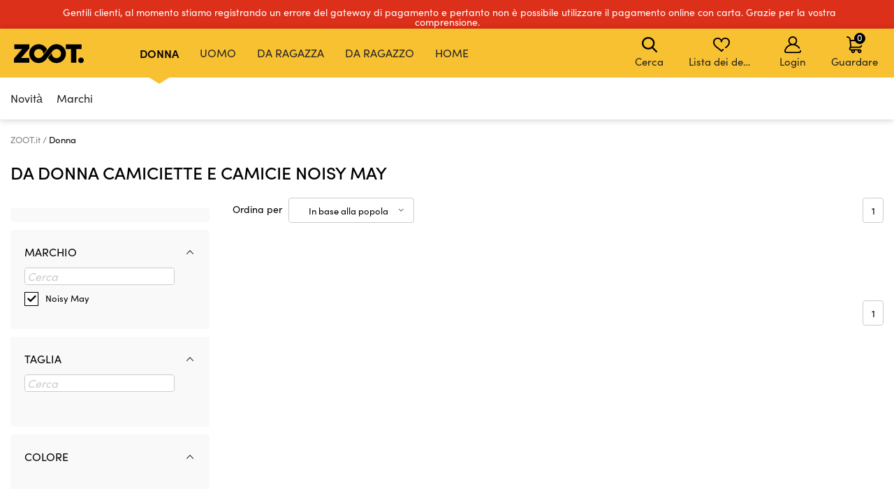

--- FILE ---
content_type: text/html; charset=UTF-8
request_url: https://www.zoot.it/womens/top:vestiti/category:camiciette-e-camicie/brand:noisy-may/
body_size: 13382
content:
        <!DOCTYPE html>
<html lang="it" class="no-js ">
<head>
    <meta charset="utf-8">
    <title>Da donna Camiciette e camicie Noisy May | ZOOT.it</title>
    <meta http-equiv="X-UA-Compatible" content="IE=edge,chrome=1">
    <meta name="theme-color" content="#f8c132"/>
        <meta name="twitter:card" content="summary"/>
    <meta name="twitter:site" content="@bibloo_fashion"/>
    <meta name="twitter:creator" content="@bibloo_fashion"/>
    <meta property="og:title" content="Da donna Camiciette e camicie Noisy May | ZOOT.it"/>
        <script>
        
document.documentElement.className=document.documentElement.className.replace("no-js","js");
                
WebFontConfig={custom:{families:["Source Sans Pro:n3,n4,n7"],urls:["//d010201.zoot.it/assets/font/bibloo-font-db534b8c58.css"]},active:function(){document.cookie="fonts=1; expires="+new Date((new Date).getTime()+864e5).toGMTString()+"; path=/"}},function(e,t){function n(t,n,o){function s(){for(var e,n=0;n<r.length;n++)r[n].href&&r[n].href.indexOf(t)>-1&&(e=!0);e?i.media=o||"all":setTimeout(s)}var i=e.document.createElement("link"),c=n||e.document.getElementsByTagName("script")[0],r=e.document.styleSheets;return i.rel="stylesheet",i.href=t,i.media="only x",c.parentNode.insertBefore(i,c),s(),i}n("//d010201.zoot.it/assets/iconfont/bibloo-8fcb099b78.css")}(this);
        
        WebFontConfig = {
            custom: {
                families: ["Source Sans Pro:n3,n4,n7"],
                urls: ["//d010201.zoot.it/assets/font/bibloo-font-db534b8c58.css?43f898", "//d010201.zoot.it/assets/iconfont/bibloo-8fcb099b78.css?43f898"
                ]
            }
        };
    </script>

    <link rel="stylesheet" href="//d010201.zoot.it/assets/css/main-8e1d10d153.css?43f898">
    <style>
        @media (min-width: 992px) {
            .dialog .maly {
                display: none;
            }
        }

        @media (max-width: 991px) {
            .dialog .velky {
                display: none;
            }
        }

        .new-header {
            background: #fff;
            border-bottom: 1px solid #ccc;
            -webkit-backface-visibility: hidden;
            backface-visibility: hidden;
            transition: -webkit-transform .3s, top .2s;
            transition: transform .3s, top .2s;
        }

        .new-stripe {
            padding: 11px 0px 11px 0px;
            transition: -webkit-transform .3s;
            transition: transform .3s;
        }

        .menu__toggle-new {
            float: left;
            padding: 0 10px;
            font-size: .8125em;
            line-height: 61px;
            text-decoration: none;
            text-transform: uppercase;
            cursor: pointer;
        }

        @media (min-width: 1000px) {
            .menu__toggle-new {
                display: none;
            }
        }

        .is-switcher--open .cart-mini {
            z-index: 1500;
        }

        .content {
            padding-top: 0px;
        }

        .is-stripe--shown .content {
            padding-top: 0px;
        }

        .menu-pop {
            z-index: 1500 !important;
        }

        .search-toggle {
            z-index: 1200;
        }

        @media (max-width: 999px) {
            .new-header {
                height: 61px;
            }

            .header-fixed .new-header {
                position: fixed;
                top: 0;
                left: 0;
                width: 100%;
                z-index: 1400;
            }

            .header-fixed .content {
                padding-top: 61px !important;
            }

            .content {
                transition: transform .3s, padding-left .2s
            }
        }


        .menu__toggle-new:before {
            font-family: "BiblooIcons";
            content: "";
            position: relative;
            top: 4px;
            margin-right: 5px;
            font-size: 1.38462em
        }

        .is-menu--open .new-stripe {
            -webkit-transform: translateX(275px);
            -ms-transform: translateX(275px);
            transform: translateX(275px)
        }

        .is-menu--open .new-header {
            -webkit-transform: translateX(275px);
            -ms-transform: translateX(275px);
            transform: translateX(275px)
        }

    </style>
                <style>
                .logo--by-zoot > a:before {
                    background: url('https://d010201.zoot.it/assets/img/zoot.svg');
                    background-size: 100% 100%;
                    width: 80px;
                    height: 24px;
                    content: "";
                }

                @media (min-width: 1000px) {
                    .logo--by-zoot > a:before {
                        width: 100px;
                        height: 28px;
                    }
                }
            </style>
                    <link rel="stylesheet"
              href="https://d010201.zoot.it/_css/fix_34.css?43f898">
        <link rel="stylesheet"
              href="https://d010201.zoot.it/_css/external.css?43f898">
                    <link rel="stylesheet"
                  href="https://d010201.zoot.it/_css/new-menu.css?43f898">
                    <link rel="stylesheet" href="https://use.typekit.net/zep5gpr.css">
        <link rel="stylesheet"
              href="https://d010201.zoot.it/_css/layout_2022.css?43f898">
                    <style>
                .new-header {
                    background: #f8c132;
                    border-bottom: 0px;
                }

                .switcher__title {
                    color: #000000;
                }

                .switcher__link--user:before {
                    color: #000;
                }

            </style>
            
        <style>
            @media (max-width: 999px) {
                .steps2 .step2 {
                    line-height: 1px;
                    font-size: 1px;
                                }
            }
        </style>
                <script src="https://ajax.googleapis.com/ajax/libs/webfont/1.6.26/webfont.js"></script>
        <!--	<link rel="prefetch" href="//d010201.zoot.it/assets/font/bibloo-font-db534b8c58.css?--><!--">-->
        <!--	<link rel="prefetch" href="//d010201.zoot.it/assets/iconfont/bibloo-8fcb099b78.css?--><!--">-->
                    <link rel="canonical" href="https://www.zoot.it/womens/top:vestiti/category:camiciette-e-camicie/brand:noisy-may/"/>
                        <link rel="stylesheet"
              href="//d010201.zoot.it/css/new_suggest.css?43f898">
                <link rel="stylesheet"
              href="//d010201.zoot.it/zoot_v2/zoot_global.css?43f898">
        <link rel="stylesheet"
              href="//d010201.zoot.it/zoot_v2/zoot_750.css?43f898">
        <link rel="stylesheet"
              href="//d010201.zoot.it/zoot_v2/zoot_1000.css?43f898">
        <link rel="stylesheet"
              href="//d010201.zoot.it/zoot_v2/zoot_1200.css?43f898">
        <link rel="stylesheet"
              href="//d010201.zoot.it/zoot_v2/zoot_1400.css?43f898">
            <meta name="viewport" content="width=device-width, initial-scale=1"/>
    <meta name="format-detection" content="telephone=no">

        <script type="text/javascript">
                var dataLayer = [{"pageType":"Category - Women","visitorLoginState":"Anonymous","BiblooUser":"1768770207-1ji6v58timvju4on21sar0dubf","biblooMD5":"44450ae36af3806724873b04d6727ba0","targito":{"brands":["Noisy May"],"category_ids":[94,103],"gender":2},"pageCategory":["D\u00e1msk\u00e9","Vestiti","Camiciette e camicie","Noisy May"],"productInCategory":"0","ecommerce":{"impressions":[]},"productId":[],"productPrice":[],"canUseCookies":0}];
    </script>
    
</head>
<body class="new-zoot">
<!-- Google Tag Manager -->
<noscript>
    <iframe src="//www.googletagmanager.com/ns.html?id=GTM-TXP2CQQ"
            height="0" width="0" style="display:none;visibility:hidden"></iframe>
</noscript>
<script>(function (w, d, s, l, i) {
        w[l] = w[l] || [];
        w[l].push({
            'gtm.start': new Date().getTime(), event: 'gtm.js'
        });
        var f = d.getElementsByTagName(s)[0],
            j = d.createElement(s), dl = l != 'dataLayer' ? '&l=' + l : '';
        j.async = true;
        j.src =
            '//www.googletagmanager.com/gtm.js?id=' + i + dl;
        f.parentNode.insertBefore(j, f);
    })(window, document, 'script', 'dataLayer', 'GTM-TXP2CQQ');</script>
<!-- End Google Tag Manager -->
<div id="fb-root"></div>
<script type="text/javascript">
    function __gettimestamp() {
        return new Date().getTime();
    }

    window.fbAsyncInit = function () {
        FB.init({
            appId: '970053443092981',
            xfbml: true,
            version: 'v17.0',
            cookie: true,
            status: true
        });
    };
    (function (d, s, id) {
        var js, fjs = d.getElementsByTagName(s)[0];
        if (d.getElementById(id)) return;
        js = d.createElement(s);
        js.id = id;
        js.src = "//connect.facebook.net/en_EN/sdk.js";
        fjs.parentNode.insertBefore(js, fjs);
    }(document, 'script', 'facebook-jssdk'));


    function f_login(reload, append) {
        FB.login(function (response) {
                if (response.authResponse) {
                    FB.api('/me?fields=id,first_name,last_name,email', function (response) {
                            var x = 0;
                            if ($('#rem_login')) {
                                if ($('#rem_login').is(':checked')) x = 1;
                            }
                            $.nette.ajax({
                                'url': "/ajax_popup_process/?fb_complete&reload=" + reload + append + "&store_cookie_login=" + x + "&cas=" + __gettimestamp(),
                                'method': 'GET'
                            })
                        }
                    );
                } else {
                    var x = 0;
                    if ($('#rem_login')) {
                        if ($('#rem_login').is(':checked')) x = 1;
                    }
                    $.nette.ajax({
                        'url': "/ajax_popup_process/?fb_complete&reload=" + reload + append + "&store_cookie_login=" + x + "&cas=" + __gettimestamp(),
                        'method': 'GET'
                    })
                }
            }, {scope: 'email'}
        );
    }

</script>

<script type="text/javascript">
        var pushDataInfo = [];
    </script>




<div class="new-stripe stripe--red stripe--megaheader js-stripe" style="height:73px;" data-into=".l-container"
     data-body-class="is-stripe--shown">
    <div class="l-container">
        <ul class="stripe__list">
            <li class="stripe__item">
                <i class="icon icon-alert"></i>
                Gentili clienti, al momento stiamo registrando un errore del gateway di pagamento e pertanto non è possibile utilizzare il pagamento online con carta.  Grazie per la vostra comprensione.
            </li>
        </ul>
    </div>
</div>

<style scoped>
    .is-stripe--shown .header {
        top: 73px;
    }

    @media (min-width: 768px) {
        .stripe--megaheader {
            height: 62px !important;
        }

        .is-stripe--shown .header {
            top: 0px;
        }
    }

    @media (min-width: 1280px) {
        .stripe--megaheader {
            height: 41px !important;
        }

        .is-stripe--shown .header {
            top: 0px;
        }
    }
</style>

    <style>


    </style>

    

<div class="new-header" >
    <div class="l-container-md-fluid">
        <div class="l-row">
                            <h1 class="header__logo logo logo--by-zoot" id="main-logo">
                    <a href="/" title="ZOOT">
                                <span>
                                    ZOOT                                </span>
                    </a>
                </h1>
                                    <div class="header__menu">
                        <div class="top-menu">

                        </div>
                    </div>
                    <div class="l-search">
                        <form name="search" method="get" data-ajax-url="/ajax_suggest/" novalidate="novalidate"
                              autocomplete="off" class="header__search js-ajax"><input type="hidden" name="submittedBy"
                                                                                       value="enter">
                            <p class="i-wrap f-search"><label class="i-label u-vhide" for="search_search">
                                </label><span class="i-fix i-btn i-icon--after"><input type="search"
                                                                                       class="i-text js-search js-zoot-search"
                                                                                       id="query-search-input"
                                                                                       name="query"
                                                                                       placeholder="Cerca"
                                                                                       data-test="searchInput"
                                                                                       data-lb-init="true"
                                                                                       autocomplete="off"><span
                                            type="submit" class="btn btn--white btn--icononly"><span
                                                class="btn__inner"><span
                                                    class="icon-svg c-icon-svg--search" aria-hidden="true"><svg
                                                        class="icon-svg__svg"
                                                        xmlns:xlink="http://www.w3.org/1999/xlink"><use
                                                            xlink:href="/_temp/icons-svg.svg?2b655fb#icon-search"
                                                            width="100%" height="100%"
                                                            focusable="false"></use></svg></span></span></span><span
                                            class="i-text__visual"></span></span></p>
                        </form>
                    </div>
                    <div class="m-header header__menu-other">
                        <ul class="m-header__list">
                            <li id="vyska-viewport"></li>
                            <li class="m-header__item m-header__item--search js-search-min-toggle"
                                data-header-target="userModal"><span
                                        class="m-header__link"><span
                                            class="icon-svg c-icon-svg--heart-space m-header__icon" aria-hidden="true"><svg
                                                class="icon-svg__svg" xmlns:xlink="http://www.w3.org/1999/xlink"><use
                                                    xlink:href="/_temp/icons-svg.svg?2b655fb#icon-search"
                                                    width="100%" height="100%" focusable="false"></use></svg></span>
                            Cerca                            <span class="counter counter--black counter--sm m-header__counter "
                                  data-simple-counter="wishlist"></span></span></li>
                            <li class="m-header__item m-header__item--wishlist" id="snippet--wishlist-mini"
                                data-header-target="userModal">
                                    <a data-ajax-src="/ajax_popup/?page=login" href="" class="js-dialog-open m-header__link"><span
                class="icon-svg c-icon-svg--heart-space m-header__icon" aria-hidden="true"><svg
                    class="icon-svg__svg" xmlns:xlink="http://www.w3.org/1999/xlink"><use
                        xlink:href="/_temp/icons-svg.svg?2b655fb#icon-heart-space"
                        width="100%" height="100%" focusable="false"></use></svg></span>
        Lista dei desideri
        <span class="counter counter--black counter--sm m-header__counter "
              data-simple-counter="wishlist"></span></a>
                                </li>
                            <li class="m-header__item m-header__item--modal m-header__item--user"
                                data-header-target="userModal" data-test="userModalWrapper" id="snippet--login-info">
                                        <a href="" data-ajax-src="/ajax_popup/?page=login"
           class="js-dialog-open m-header__link"><span
                    class="icon-svg c-icon-svg--user-space m-header__icon" aria-hidden="true"><svg
                        class="icon-svg__svg" xmlns:xlink="http://www.w3.org/1999/xlink"><use
                            xlink:href="/_temp/icons-svg.svg?2b655fb#icon-user-space"
                            width="100%" height="100%"
                            focusable="false"></use></svg></span>Login</a>
        <div class="m-header__modal">
            <div class="m-header__modal-inner">
                <div class="m-profile"><h2 class="m-profile__title modal-title"
                                           data-test="userModal__userName">Il mio account</h2>
                    <ul class="m-profile__list">
                        <li class="m-profile__item m-profile__item--anonymous"><a
                                    data-ajax-src="/ajax_popup/?page=register"
                                    href=""
                                    class="m-profile__link link js-dialog-open">
                                Registrazione                                </a></li>
                        <li class="m-profile__item m-profile__item--anonymous"><a href=""
                                                                                  data-ajax-src="/ajax_popup/?page=login"
                                                                                  class="js-dialog-open m-profile__link link">
                                Login                            </a></li>
                    </ul>
                </div>
            </div>
        </div>
                                    </li>


                            <li class="m-header__item m-header__item--basket js-switcher--hover"
                                data-header-target="userModal"
                                data-test="basketModalWrapper"
                                id="snippet--cart-mini">
                                
    <a href="/shopping-cart/" class=" m-header__link">
        <span class="icon-svg c-icon-svg--basket-space m-header__icon" aria-hidden="true">
    <svg class="icon-svg__svg" xmlns:xlink="http://www.w3.org/1999/xlink">
        <use xlink:href="/_temp/icons-svg.svg?2b655fb#icon-basket-space" width="100%" height="100%"
             focusable="false"></use>
    </svg>
    </span>
        Guardare
        <span class="counter counter--black counter--sm m-header__counter "
              data-simple-counter="basket">0</span>
    </a>
                                </li>

                        </ul>
                    </div>
                                </div>
                </div>
</div>

    <div id="zoot-brands" style="display:none" data-brands="Marchi"
         data-url="/brands/">
                    <div id="zoot-znacky-2_0">
                                    <div class="m-modal" data-header-target="subcategory">
                        <div class="m-modal__holder">
                            <div class="m-modal__inner" data-ajax-menu-target="modal">
                                <div class="m-brands m-brands--extended">
                                    <div class="items-between u-mb-sm">
                                        <div class="items-between__item"><h2 class="items-between__title">
                                                Marchi                                            </h2></div>
                                        <p class="items-between__item"><a class="link"
                                                                          href="/brands/">
                                                Più marchi                                            </a></p></div>
                                    <div class="m-brands__wrap">
                                        <ul class="m-brands__list">
                                                                                            <li class="m-brands__item"><a href="/womens/brand:orsay/"
                                                                              class="m-brands__link"
                                                                              data-test="submenuBrandsLink"><img
                                                                src="https://d010201.zoot.cz/upload/eNortrK0UkoqSsxL0TU2NVGyBlwwKIkEcA,,/logo.png"
                                                                alt="Orsay"
                                                                class="m-brands__img"
                                                                loading="lazy"></a>
                                                </li>
                                                                                                <li class="m-brands__item"><a href="/womens/brand:gap/"
                                                                              class="m-brands__link"
                                                                              data-test="submenuBrandsLink"><img
                                                                src="https://d010201.zoot.cz/upload/eNortrK0UkoqSsxL0TUyN1WyBlwwKI8Ecg,,/logo-final.svg"
                                                                alt="GAP"
                                                                class="m-brands__img"
                                                                loading="lazy"></a>
                                                </li>
                                                                                                <li class="m-brands__item"><a href="/womens/brand:under-armour/"
                                                                              class="m-brands__link"
                                                                              data-test="submenuBrandsLink"><img
                                                                src="https://d010201.zoot.cz/upload/eNortrK0UkoqSsxL0TU0N1ayBlwwKIQEbw,,/logo-final.svg"
                                                                alt="Under Armour"
                                                                class="m-brands__img"
                                                                loading="lazy"></a>
                                                </li>
                                                                                                <li class="m-brands__item"><a href="/womens/brand:geox/"
                                                                              class="m-brands__link"
                                                                              data-test="submenuBrandsLink"><img
                                                                src="https://d010201.zoot.cz/upload/eNortjK3UkoqSsxL0TVTsgZcMB-2BAg,/logo-final.svg"
                                                                alt="Geox"
                                                                class="m-brands__img"
                                                                loading="lazy"></a>
                                                </li>
                                                                                                <li class="m-brands__item"><a href="/womens/brand:moodo/"
                                                                              class="m-brands__link"
                                                                              data-test="submenuBrandsLink"><img
                                                                src="https://d010201.zoot.cz/upload/eNortrK0UkoqSsxL0TU2N1WyBlwwKJQEcw,,/logo-final.svg"
                                                                alt="Moodo"
                                                                class="m-brands__img"
                                                                loading="lazy"></a>
                                                </li>
                                                                                                <li class="m-brands__item"><a href="/womens/brand:numoco/"
                                                                              class="m-brands__link"
                                                                              data-test="submenuBrandsLink"><img
                                                                src="https://d010201.zoot.cz/upload/eNortrK0UkoqSsxL0TWxMFeyBlwwKKMEdw,,/logo-final.svg"
                                                                alt="numoco"
                                                                class="m-brands__img"
                                                                loading="lazy"></a>
                                                </li>
                                                                                                <li class="m-brands__item"><a href="/womens/brand:big-star-shoes/"
                                                                              class="m-brands__link"
                                                                              data-test="submenuBrandsLink"><img
                                                                src="https://d010201.zoot.cz/upload/eNortrK0UkoqSsxL0TU1NFSyBlwwKHoEaw,,/logo-final.svg"
                                                                alt="BIG STAR SHOES"
                                                                class="m-brands__img"
                                                                loading="lazy"></a>
                                                </li>
                                                                                                <li class="m-brands__item"><a href="/womens/brand:alpine-pro/"
                                                                              class="m-brands__link"
                                                                              data-test="submenuBrandsLink"><img
                                                                src="https://d010201.zoot.cz/upload/eNortrK0UkoqSsxL0TUyNlKyBlwwKHYEaw,,/logo-final.jpg"
                                                                alt="ALPINE PRO"
                                                                class="m-brands__img"
                                                                loading="lazy"></a>
                                                </li>
                                                                                        </ul>
                                    </div>
                                </div>
                            </div>
                        </div>
                    </div>
                                </div>
                        <div id="zoot-znacky-1_0">
                                    <div class="m-modal" data-header-target="subcategory">
                        <div class="m-modal__holder">
                            <div class="m-modal__inner" data-ajax-menu-target="modal">
                                <div class="m-brands m-brands--extended">
                                    <div class="items-between u-mb-sm">
                                        <div class="items-between__item"><h2 class="items-between__title">
                                                Marchi                                            </h2></div>
                                        <p class="items-between__item"><a class="link"
                                                                          href="/brands/">
                                                Più marchi                                            </a></p></div>
                                    <div class="m-brands__wrap">
                                        <ul class="m-brands__list">
                                                                                            <li class="m-brands__item"><a href="/mens/brand:under-armour/"
                                                                              class="m-brands__link"
                                                                              data-test="submenuBrandsLink"><img
                                                                src="https://d010201.zoot.cz/upload/eNortrK0UkoqSsxL0TU0N1ayBlwwKIQEbw,,/logo-final.svg"
                                                                alt="Under Armour"
                                                                class="m-brands__img"
                                                                loading="lazy"></a>
                                                </li>
                                                                                                <li class="m-brands__item"><a href="/mens/brand:gap/"
                                                                              class="m-brands__link"
                                                                              data-test="submenuBrandsLink"><img
                                                                src="https://d010201.zoot.cz/upload/eNortrK0UkoqSsxL0TUyN1WyBlwwKI8Ecg,,/logo-final.svg"
                                                                alt="GAP"
                                                                class="m-brands__img"
                                                                loading="lazy"></a>
                                                </li>
                                                                                                <li class="m-brands__item"><a href="/mens/brand:celio/"
                                                                              class="m-brands__link"
                                                                              data-test="submenuBrandsLink"><img
                                                                src="https://d010201.zoot.cz/upload/eNortrK0UkoqSsxL0TU2MlCyBlwwKHEEaQ,,/logo-final.jpg"
                                                                alt="Celio"
                                                                class="m-brands__img"
                                                                loading="lazy"></a>
                                                </li>
                                                                                                <li class="m-brands__item"><a href="/mens/brand:geox/"
                                                                              class="m-brands__link"
                                                                              data-test="submenuBrandsLink"><img
                                                                src="https://d010201.zoot.cz/upload/eNortjK3UkoqSsxL0TVTsgZcMB-2BAg,/logo-final.svg"
                                                                alt="Geox"
                                                                class="m-brands__img"
                                                                loading="lazy"></a>
                                                </li>
                                                                                                <li class="m-brands__item"><a href="/mens/brand:horsefeathers/"
                                                                              class="m-brands__link"
                                                                              data-test="submenuBrandsLink"><img
                                                                src="https://d010201.zoot.cz/upload/eNortrK0UkoqSsxL0TU2M1SyBlwwKIQEbg,,/logo-final.svg"
                                                                alt="Horsefeathers"
                                                                class="m-brands__img"
                                                                loading="lazy"></a>
                                                </li>
                                                                                                <li class="m-brands__item"><a href="/mens/brand:ombre-clothing/"
                                                                              class="m-brands__link"
                                                                              data-test="submenuBrandsLink"><img
                                                                src="https://d010201.zoot.cz/upload/eNortrK0UkoqSsxL0TW2NFCyBlwwKI0EcA,,/logo-final.svg"
                                                                alt="Ombre Clothing"
                                                                class="m-brands__img"
                                                                loading="lazy"></a>
                                                </li>
                                                                                                <li class="m-brands__item"><a href="/mens/brand:alpine-pro/"
                                                                              class="m-brands__link"
                                                                              data-test="submenuBrandsLink"><img
                                                                src="https://d010201.zoot.cz/upload/eNortrK0UkoqSsxL0TUyNlKyBlwwKHYEaw,,/logo-final.jpg"
                                                                alt="ALPINE PRO"
                                                                class="m-brands__img"
                                                                loading="lazy"></a>
                                                </li>
                                                                                                <li class="m-brands__item"><a href="/mens/brand:thule/"
                                                                              class="m-brands__link"
                                                                              data-test="submenuBrandsLink"><img
                                                                src="https://d010201.zoot.cz/upload/eNortrK0UkoqSsxL0TU2MVGyBlwwKIUEbw,,/logo-final.jpg"
                                                                alt="Thule"
                                                                class="m-brands__img"
                                                                loading="lazy"></a>
                                                </li>
                                                                                        </ul>
                                    </div>
                                </div>
                            </div>
                        </div>
                    </div>
                                </div>
                        <div id="zoot-znacky-2_109">
                                    <div class="mt-0 items-between u-mb-sm">
                        <div class="mt-0 items-between__item"><h2 class="mt-0 items-between__title">
                                Marchi                            </h2>
                        </div>
                    </div>
                    <div class="m-brands__wrap">
                        <ul class="mt-0 m-brands__list">
                                                            <li class="m-brands__item"><a href="/womens/top:borsette-e-borse/brand:orsay/"
                                                              class="m-brands__link"
                                                              data-test="submenuBrandsLink"><img
                                                src="https://d010201.zoot.cz/upload/eNortrK0UkoqSsxL0TU2NVGyBlwwKIkEcA,,/logo.png"
                                                alt="Orsay" class="m-brands__img"
                                                loading="lazy"></a>
                                </li>

                                                                <li class="m-brands__item"><a href="/womens/top:borsette-e-borse/brand:geox/"
                                                              class="m-brands__link"
                                                              data-test="submenuBrandsLink"><img
                                                src="https://d010201.zoot.cz/upload/eNortjK3UkoqSsxL0TVTsgZcMB-2BAg,/logo-final.svg"
                                                alt="Geox" class="m-brands__img"
                                                loading="lazy"></a>
                                </li>

                                                                <li class="m-brands__item"><a href="/womens/top:borsette-e-borse/brand:moodo/"
                                                              class="m-brands__link"
                                                              data-test="submenuBrandsLink"><img
                                                src="https://d010201.zoot.cz/upload/eNortrK0UkoqSsxL0TU2N1WyBlwwKJQEcw,,/logo-final.svg"
                                                alt="Moodo" class="m-brands__img"
                                                loading="lazy"></a>
                                </li>

                                                                <li class="m-brands__item"><a href="/womens/top:borsette-e-borse/brand:under-armour/"
                                                              class="m-brands__link"
                                                              data-test="submenuBrandsLink"><img
                                                src="https://d010201.zoot.cz/upload/eNortrK0UkoqSsxL0TU0N1ayBlwwKIQEbw,,/logo-final.svg"
                                                alt="Under Armour" class="m-brands__img"
                                                loading="lazy"></a>
                                </li>

                                                        </ul>
                    </div>
                                </div>
                        <div id="zoot-znacky-1_120">
                                    <div class="mt-0 items-between u-mb-sm">
                        <div class="mt-0 items-between__item"><h2 class="mt-0 items-between__title">
                                Marchi                            </h2>
                        </div>
                    </div>
                    <div class="m-brands__wrap">
                        <ul class="mt-0 m-brands__list">
                                                            <li class="m-brands__item"><a href="/mens/top:borse-e-zaini-da-uomo/brand:under-armour/"
                                                              class="m-brands__link"
                                                              data-test="submenuBrandsLink"><img
                                                src="https://d010201.zoot.cz/upload/eNortrK0UkoqSsxL0TU0N1ayBlwwKIQEbw,,/logo-final.svg"
                                                alt="Under Armour" class="m-brands__img"
                                                loading="lazy"></a>
                                </li>

                                                                <li class="m-brands__item"><a href="/mens/top:borse-e-zaini-da-uomo/brand:celio/"
                                                              class="m-brands__link"
                                                              data-test="submenuBrandsLink"><img
                                                src="https://d010201.zoot.cz/upload/eNortrK0UkoqSsxL0TU2MlCyBlwwKHEEaQ,,/logo-final.jpg"
                                                alt="Celio" class="m-brands__img"
                                                loading="lazy"></a>
                                </li>

                                                                <li class="m-brands__item"><a href="/mens/top:borse-e-zaini-da-uomo/brand:meatfly/"
                                                              class="m-brands__link"
                                                              data-test="submenuBrandsLink"><img
                                                src="https://d010201.zoot.cz/upload/eNortrK0UkoqSsxL0TWytFSyBlwwKKMEeA,,/logo-final.jpg"
                                                alt="Meatfly" class="m-brands__img"
                                                loading="lazy"></a>
                                </li>

                                                                <li class="m-brands__item"><a href="/mens/top:borse-e-zaini-da-uomo/brand:thule/"
                                                              class="m-brands__link"
                                                              data-test="submenuBrandsLink"><img
                                                src="https://d010201.zoot.cz/upload/eNortrK0UkoqSsxL0TU2MVGyBlwwKIUEbw,,/logo-final.jpg"
                                                alt="Thule" class="m-brands__img"
                                                loading="lazy"></a>
                                </li>

                                                        </ul>
                    </div>
                                </div>
                        <div id="zoot-znacky-4_94">
                                    <div class="mt-0 items-between u-mb-sm">
                        <div class="mt-0 items-between__item"><h2 class="mt-0 items-between__title">
                                Marchi                            </h2>
                        </div>
                    </div>
                    <div class="m-brands__wrap">
                        <ul class="mt-0 m-brands__list">
                                                            <li class="m-brands__item"><a href="/boys/top:vestiti/brand:meatfly/"
                                                              class="m-brands__link"
                                                              data-test="submenuBrandsLink"><img
                                                src="https://d010201.zoot.cz/upload/eNortrK0UkoqSsxL0TWytFSyBlwwKKMEeA,,/logo-final.jpg"
                                                alt="Meatfly" class="m-brands__img"
                                                loading="lazy"></a>
                                </li>

                                                                <li class="m-brands__item"><a href="/boys/top:vestiti/brand:gap/"
                                                              class="m-brands__link"
                                                              data-test="submenuBrandsLink"><img
                                                src="https://d010201.zoot.cz/upload/eNortrK0UkoqSsxL0TUyN1WyBlwwKI8Ecg,,/logo-final.svg"
                                                alt="GAP" class="m-brands__img"
                                                loading="lazy"></a>
                                </li>

                                                                <li class="m-brands__item"><a href="/boys/top:vestiti/brand:under-armour/"
                                                              class="m-brands__link"
                                                              data-test="submenuBrandsLink"><img
                                                src="https://d010201.zoot.cz/upload/eNortrK0UkoqSsxL0TU0N1ayBlwwKIQEbw,,/logo-final.svg"
                                                alt="Under Armour" class="m-brands__img"
                                                loading="lazy"></a>
                                </li>

                                                                <li class="m-brands__item"><a href="/boys/top:vestiti/brand:geox/"
                                                              class="m-brands__link"
                                                              data-test="submenuBrandsLink"><img
                                                src="https://d010201.zoot.cz/upload/eNortjK3UkoqSsxL0TVTsgZcMB-2BAg,/logo-final.svg"
                                                alt="Geox" class="m-brands__img"
                                                loading="lazy"></a>
                                </li>

                                                        </ul>
                    </div>
                                </div>
                        <div id="zoot-znacky-5_94">
                                    <div class="mt-0 items-between u-mb-sm">
                        <div class="mt-0 items-between__item"><h2 class="mt-0 items-between__title">
                                Marchi                            </h2>
                        </div>
                    </div>
                    <div class="m-brands__wrap">
                        <ul class="mt-0 m-brands__list">
                                                            <li class="m-brands__item"><a href="/girls/top:vestiti/brand:gap/"
                                                              class="m-brands__link"
                                                              data-test="submenuBrandsLink"><img
                                                src="https://d010201.zoot.cz/upload/eNortrK0UkoqSsxL0TUyN1WyBlwwKI8Ecg,,/logo-final.svg"
                                                alt="GAP" class="m-brands__img"
                                                loading="lazy"></a>
                                </li>

                                                                <li class="m-brands__item"><a href="/girls/top:vestiti/brand:under-armour/"
                                                              class="m-brands__link"
                                                              data-test="submenuBrandsLink"><img
                                                src="https://d010201.zoot.cz/upload/eNortrK0UkoqSsxL0TU0N1ayBlwwKIQEbw,,/logo-final.svg"
                                                alt="Under Armour" class="m-brands__img"
                                                loading="lazy"></a>
                                </li>

                                                                <li class="m-brands__item"><a href="/girls/top:vestiti/brand:alpine-pro/"
                                                              class="m-brands__link"
                                                              data-test="submenuBrandsLink"><img
                                                src="https://d010201.zoot.cz/upload/eNortrK0UkoqSsxL0TUyNlKyBlwwKHYEaw,,/logo-final.jpg"
                                                alt="ALPINE PRO" class="m-brands__img"
                                                loading="lazy"></a>
                                </li>

                                                                <li class="m-brands__item"><a href="/girls/top:vestiti/brand:geox/"
                                                              class="m-brands__link"
                                                              data-test="submenuBrandsLink"><img
                                                src="https://d010201.zoot.cz/upload/eNortjK3UkoqSsxL0TVTsgZcMB-2BAg,/logo-final.svg"
                                                alt="Geox" class="m-brands__img"
                                                loading="lazy"></a>
                                </li>

                                                        </ul>
                    </div>
                                </div>
                        <div id="zoot-znacky-1_94">
                                    <div class="mt-0 items-between u-mb-sm">
                        <div class="mt-0 items-between__item"><h2 class="mt-0 items-between__title">
                                Marchi                            </h2>
                        </div>
                    </div>
                    <div class="m-brands__wrap">
                        <ul class="mt-0 m-brands__list">
                                                            <li class="m-brands__item"><a href="/mens/top:vestiti/brand:under-armour/"
                                                              class="m-brands__link"
                                                              data-test="submenuBrandsLink"><img
                                                src="https://d010201.zoot.cz/upload/eNortrK0UkoqSsxL0TU0N1ayBlwwKIQEbw,,/logo-final.svg"
                                                alt="Under Armour" class="m-brands__img"
                                                loading="lazy"></a>
                                </li>

                                                                <li class="m-brands__item"><a href="/mens/top:vestiti/brand:gap/"
                                                              class="m-brands__link"
                                                              data-test="submenuBrandsLink"><img
                                                src="https://d010201.zoot.cz/upload/eNortrK0UkoqSsxL0TUyN1WyBlwwKI8Ecg,,/logo-final.svg"
                                                alt="GAP" class="m-brands__img"
                                                loading="lazy"></a>
                                </li>

                                                                <li class="m-brands__item"><a href="/mens/top:vestiti/brand:celio/"
                                                              class="m-brands__link"
                                                              data-test="submenuBrandsLink"><img
                                                src="https://d010201.zoot.cz/upload/eNortrK0UkoqSsxL0TU2MlCyBlwwKHEEaQ,,/logo-final.jpg"
                                                alt="Celio" class="m-brands__img"
                                                loading="lazy"></a>
                                </li>

                                                                <li class="m-brands__item"><a href="/mens/top:vestiti/brand:geox/"
                                                              class="m-brands__link"
                                                              data-test="submenuBrandsLink"><img
                                                src="https://d010201.zoot.cz/upload/eNortjK3UkoqSsxL0TVTsgZcMB-2BAg,/logo-final.svg"
                                                alt="Geox" class="m-brands__img"
                                                loading="lazy"></a>
                                </li>

                                                        </ul>
                    </div>
                                </div>
                        <div id="zoot-znacky-1_93">
                                    <div class="mt-0 items-between u-mb-sm">
                        <div class="mt-0 items-between__item"><h2 class="mt-0 items-between__title">
                                Marchi                            </h2>
                        </div>
                    </div>
                    <div class="m-brands__wrap">
                        <ul class="mt-0 m-brands__list">
                                                            <li class="m-brands__item"><a href="/mens/top:scarpe/brand:geox/"
                                                              class="m-brands__link"
                                                              data-test="submenuBrandsLink"><img
                                                src="https://d010201.zoot.cz/upload/eNortjK3UkoqSsxL0TVTsgZcMB-2BAg,/logo-final.svg"
                                                alt="Geox" class="m-brands__img"
                                                loading="lazy"></a>
                                </li>

                                                                <li class="m-brands__item"><a href="/mens/top:scarpe/brand:under-armour/"
                                                              class="m-brands__link"
                                                              data-test="submenuBrandsLink"><img
                                                src="https://d010201.zoot.cz/upload/eNortrK0UkoqSsxL0TU0N1ayBlwwKIQEbw,,/logo-final.svg"
                                                alt="Under Armour" class="m-brands__img"
                                                loading="lazy"></a>
                                </li>

                                                                <li class="m-brands__item"><a href="/mens/top:scarpe/brand:celio/"
                                                              class="m-brands__link"
                                                              data-test="submenuBrandsLink"><img
                                                src="https://d010201.zoot.cz/upload/eNortrK0UkoqSsxL0TU2MlCyBlwwKHEEaQ,,/logo-final.jpg"
                                                alt="Celio" class="m-brands__img"
                                                loading="lazy"></a>
                                </li>

                                                                <li class="m-brands__item"><a href="/mens/top:scarpe/brand:alpine-pro/"
                                                              class="m-brands__link"
                                                              data-test="submenuBrandsLink"><img
                                                src="https://d010201.zoot.cz/upload/eNortrK0UkoqSsxL0TUyNlKyBlwwKHYEaw,,/logo-final.jpg"
                                                alt="ALPINE PRO" class="m-brands__img"
                                                loading="lazy"></a>
                                </li>

                                                        </ul>
                    </div>
                                </div>
                        <div id="zoot-znacky-2_93">
                                    <div class="mt-0 items-between u-mb-sm">
                        <div class="mt-0 items-between__item"><h2 class="mt-0 items-between__title">
                                Marchi                            </h2>
                        </div>
                    </div>
                    <div class="m-brands__wrap">
                        <ul class="mt-0 m-brands__list">
                                                            <li class="m-brands__item"><a href="/womens/top:scarpe/brand:geox/"
                                                              class="m-brands__link"
                                                              data-test="submenuBrandsLink"><img
                                                src="https://d010201.zoot.cz/upload/eNortjK3UkoqSsxL0TVTsgZcMB-2BAg,/logo-final.svg"
                                                alt="Geox" class="m-brands__img"
                                                loading="lazy"></a>
                                </li>

                                                                <li class="m-brands__item"><a href="/womens/top:scarpe/brand:under-armour/"
                                                              class="m-brands__link"
                                                              data-test="submenuBrandsLink"><img
                                                src="https://d010201.zoot.cz/upload/eNortrK0UkoqSsxL0TU0N1ayBlwwKIQEbw,,/logo-final.svg"
                                                alt="Under Armour" class="m-brands__img"
                                                loading="lazy"></a>
                                </li>

                                                                <li class="m-brands__item"><a href="/womens/top:scarpe/brand:big-star-shoes/"
                                                              class="m-brands__link"
                                                              data-test="submenuBrandsLink"><img
                                                src="https://d010201.zoot.cz/upload/eNortrK0UkoqSsxL0TU1NFSyBlwwKHoEaw,,/logo-final.svg"
                                                alt="BIG STAR SHOES" class="m-brands__img"
                                                loading="lazy"></a>
                                </li>

                                                                <li class="m-brands__item"><a href="/womens/top:scarpe/brand:orsay/"
                                                              class="m-brands__link"
                                                              data-test="submenuBrandsLink"><img
                                                src="https://d010201.zoot.cz/upload/eNortrK0UkoqSsxL0TU2NVGyBlwwKIkEcA,,/logo.png"
                                                alt="Orsay" class="m-brands__img"
                                                loading="lazy"></a>
                                </li>

                                                        </ul>
                    </div>
                                </div>
                        <div id="zoot-znacky-2_94">
                                    <div class="mt-0 items-between u-mb-sm">
                        <div class="mt-0 items-between__item"><h2 class="mt-0 items-between__title">
                                Marchi                            </h2>
                        </div>
                    </div>
                    <div class="m-brands__wrap">
                        <ul class="mt-0 m-brands__list">
                                                            <li class="m-brands__item"><a href="/womens/top:vestiti/brand:orsay/"
                                                              class="m-brands__link"
                                                              data-test="submenuBrandsLink"><img
                                                src="https://d010201.zoot.cz/upload/eNortrK0UkoqSsxL0TU2NVGyBlwwKIkEcA,,/logo.png"
                                                alt="Orsay" class="m-brands__img"
                                                loading="lazy"></a>
                                </li>

                                                                <li class="m-brands__item"><a href="/womens/top:vestiti/brand:geox/"
                                                              class="m-brands__link"
                                                              data-test="submenuBrandsLink"><img
                                                src="https://d010201.zoot.cz/upload/eNortjK3UkoqSsxL0TVTsgZcMB-2BAg,/logo-final.svg"
                                                alt="Geox" class="m-brands__img"
                                                loading="lazy"></a>
                                </li>

                                                                <li class="m-brands__item"><a href="/womens/top:vestiti/brand:under-armour/"
                                                              class="m-brands__link"
                                                              data-test="submenuBrandsLink"><img
                                                src="https://d010201.zoot.cz/upload/eNortrK0UkoqSsxL0TU0N1ayBlwwKIQEbw,,/logo-final.svg"
                                                alt="Under Armour" class="m-brands__img"
                                                loading="lazy"></a>
                                </li>

                                                                <li class="m-brands__item"><a href="/womens/top:vestiti/brand:gap/"
                                                              class="m-brands__link"
                                                              data-test="submenuBrandsLink"><img
                                                src="https://d010201.zoot.cz/upload/eNortrK0UkoqSsxL0TUyN1WyBlwwKI8Ecg,,/logo-final.svg"
                                                alt="GAP" class="m-brands__img"
                                                loading="lazy"></a>
                                </li>

                                                        </ul>
                    </div>
                                </div>
                        <div id="zoot-znacky-4_93">
                                    <div class="mt-0 items-between u-mb-sm">
                        <div class="mt-0 items-between__item"><h2 class="mt-0 items-between__title">
                                Marchi                            </h2>
                        </div>
                    </div>
                    <div class="m-brands__wrap">
                        <ul class="mt-0 m-brands__list">
                                                            <li class="m-brands__item"><a href="/boys/top:scarpe/brand:geox/"
                                                              class="m-brands__link"
                                                              data-test="submenuBrandsLink"><img
                                                src="https://d010201.zoot.cz/upload/eNortjK3UkoqSsxL0TVTsgZcMB-2BAg,/logo-final.svg"
                                                alt="Geox" class="m-brands__img"
                                                loading="lazy"></a>
                                </li>

                                                                <li class="m-brands__item"><a href="/boys/top:scarpe/brand:under-armour/"
                                                              class="m-brands__link"
                                                              data-test="submenuBrandsLink"><img
                                                src="https://d010201.zoot.cz/upload/eNortrK0UkoqSsxL0TU0N1ayBlwwKIQEbw,,/logo-final.svg"
                                                alt="Under Armour" class="m-brands__img"
                                                loading="lazy"></a>
                                </li>

                                                        </ul>
                    </div>
                                </div>
                        <div id="zoot-znacky-5_93">
                                    <div class="mt-0 items-between u-mb-sm">
                        <div class="mt-0 items-between__item"><h2 class="mt-0 items-between__title">
                                Marchi                            </h2>
                        </div>
                    </div>
                    <div class="m-brands__wrap">
                        <ul class="mt-0 m-brands__list">
                                                            <li class="m-brands__item"><a href="/girls/top:scarpe/brand:geox/"
                                                              class="m-brands__link"
                                                              data-test="submenuBrandsLink"><img
                                                src="https://d010201.zoot.cz/upload/eNortjK3UkoqSsxL0TVTsgZcMB-2BAg,/logo-final.svg"
                                                alt="Geox" class="m-brands__img"
                                                loading="lazy"></a>
                                </li>

                                                                <li class="m-brands__item"><a href="/girls/top:scarpe/brand:under-armour/"
                                                              class="m-brands__link"
                                                              data-test="submenuBrandsLink"><img
                                                src="https://d010201.zoot.cz/upload/eNortrK0UkoqSsxL0TU0N1ayBlwwKIQEbw,,/logo-final.svg"
                                                alt="Under Armour" class="m-brands__img"
                                                loading="lazy"></a>
                                </li>

                                                        </ul>
                    </div>
                                </div>
                </div>
    
<div class="subheader" >
    <div class="l-container">
        

<ul class="menu" style="z-index: 1004;">

        <li class="js-submenu">
        <a href="/womens/"
           class="menu__item use-zoot-menu"
           data-novinky-url="/news/gender:2"
           data-slevy-url="/sales/gender:2"
                           data-gender-id="2" data-zoot-active="1">
            Donna        </a>

        <div class="submenu">
            <div class="submenu__wrapper ">
    <div class="l-row">

            </div>
</div>
        </div>
    </li>

    <li class="js-submenu">
                <a href="/mens/"
           class="menu__item menu__item--second use-zoot-menu"
           data-novinky-url="/news/gender:1"
           data-slevy-url="/sales/gender:1"
                           data-gender-id="1" >
            Uomo        </a>
        <div class="submenu">
            <div class="submenu__wrapper ">
    <div class="l-row">

            </div>
</div>
        </div>
    </li>

    <li class="js-submenu">
        <a href="/children/" class="menu__item menu__item--third" >
            Bambini        </a>

        <div class="submenu">
            <div class="submenu__top">
                                <a style="text-transform:uppercase"
                   href="/girls/"
                   class="submenu__title submenu__title--top js-submenu-list-toggle use-zoot-menu zoot-child"
                   data-novinky-url="/news/gender:5"
                   data-slevy-url="/sales/gender:5"
                        
                   data-gender-id="5" >
                    Da ragazza                </a>
                <div class="submenu__wrapper submenu__wrapper--kids js-submenu-list-toggleable">
    <div class="l-row">

            </div>
</div>
            </div>
            <div class="submenu__top">
                                <a style="text-transform:uppercase"
                   href="/boys/"
                   class="submenu__title submenu__title--top js-submenu-list-toggle use-zoot-menu zoot-child"
                   data-novinky-url="/news/gender:4"
                   data-slevy-url="/sales/gender:4"
                                           data-gender-id="4" >
                    Da ragazzo                </a>
                <div class="submenu__wrapper submenu__wrapper--kids js-submenu-list-toggleable">
    <div class="l-row">

            </div>
</div>
            </div>

        </div>
    </li>
            <li class="js-submenu">
                        <a href="/home/"
               class="menu__item menu__item--fourth use-zoot-menu"
               data-novinky-url="/news/gender:7"
               data-slevy-url="/sales/gender:7"
                                   data-gender-id="7" >
                Home            </a>
            <div class="submenu">
                <div class="submenu__wrapper ">
    <div class="l-row">

            </div>
</div>
            </div>
        </li>
            <li>
        <a href="/news/" class="menu__item menu__item--no-mobile zoot-novinky">
            Novità        </a>
    </li>

    <li>
        <a href="/brands/" class="menu__item menu__item--no-mobile">
            Marchi        </a>
    </li>
        <li>
        <a href="/sales/" class="menu__item menu__item--no-mobile highlight zoot-slevy">
            Sconti        </a>
    </li>
        <li>
        <ul class="menu-mobile">
                            <li class="home-link-bottom">
                    <span class="menu-mobile__item menu-mobile__item--toggle js-submenu-list-toggle">
                    Home                    </span>
                    <ul class="menu-mobile__sublist js-submenu-list-toggleable" style="display: none">
                                            </ul>
                </li>
                            <li>
                <a href="/news/" class="menu-mobile__item">
                    Novità                </a>
            </li>
                        <li>
                <a href="/brands/" class="menu-mobile__item">
                    Marchi                </a>
            </li>
            <li>
                <a href="/sales/" class="menu-mobile__item highlight">
                    Sconti                </a>
            </li>
            
                    <li>
                        <a href="" data-ajax-src="/ajax_popup/?page=login"
                           class="menu-mobile__item js-dialog-open">Login</a>
                    </li>


                    <li>
                        <a href="" data-ajax-src="/ajax_popup/?page=register"
                           class="menu-mobile__item js-dialog-open">Registrazione    </a>
                    </li>
                    
        </ul>
    </li>
</ul>

    </div>
</div>

<div class="search js-search-toggleable" >
    <div class="l-container-md-fluid">
        <form class="search__input js-search-toggleclose js-ajax hide-1000" method="get"
              data-ajax-url="/ajax_suggest/"
              data-ajax-noloading>
            <input type="hidden" name="min" value="1">
            <input type="hidden" name="submittedBy" value="enter">
            <input id="query-search-input" type="text" name="query" placeholder="
        Cerca"
                   class="input input--search js-search-min">
        </form>
        <div class="js-search-results" id="snippet--search">
        </div>
    </div>
</div>



<div class="content js-content" >

    <div class="messages" id="snippet--messages">
        <noscript>
            <div class="message message--error">
                <div class="l-container">
                    <div class="message__content">
                            <span class="message__title">
                                Errore                            </span>

                        <p class="message__text">
                            Non avete autorizzato JavaScript, la pagina non verrà visualizzata correttamente&hellip;                        </p>
                    </div>
                </div>
            </div>
        </noscript>

            </div>


    
<div class="row-main u-pt-xs u-pt-sm@lg">
        <ol class="breadcrumb " itemscope itemtype="https://schema.org/BreadcrumbList" >
        <li itemprop="itemListElement" itemscope itemtype="https://schema.org/ListItem">
            <a itemprop="item" href="/">
            <span itemprop="name">
				ZOOT.it            </span>
            </a>
            <meta itemprop="position" content="1">
        </li>
                    <li itemprop="itemListElement" itemscope itemtype="https://schema.org/ListItem">
                <span itemprop="item">
            <span itemprop="name">
               Donna            </span>
                </span>
                <meta itemprop="position" content="2">
            </li>
                </ol>

    <div class="">

                    <h1 class="title u-d-iflex"><span
                        id="snippet--products-title">Da donna Camiciette e camicie Noisy May</span>
            </h1>
            
        <div class="filter__page">
            <div class="l-row">
                <div class="l-col-lg-9 l-col-lg-push-3 l-col-xxl-10 l-col-xxl-push-2">
                                        <div class="l-row">

                        <div class="l-col-xs-12 l-col-sm-6 l-col-sm-push-6 l-col-lg-push-0">
                            <div id="snippet--sort">
                                    <form class="js-ajax" method="post">
        <input type="hidden" name="start" value="from_h=/Ly93d3cuem9vdC5pdC93b21lbnMvdG9wOnZlc3RpdGkvY2F0ZWdvcnk6Y2FtaWNpZXR0ZS1lLWNhbWljaWUvYnJhbmQ6bm9pc3ktbWF5Lw=eNpLtDK0qi62MrFSSsxOTlWyLrYyNLZSqioqLc4siS9KrErNy1SyrgVcMOYJDJA,">
        <input type="hidden" name="type" value="sort">
        <label class="label label--inline hidden-lg-down"
               for="sort">Ordina per</label>
        <select class="select select--sort js-select js-form-submit" name="check[]">
                        <option selected="selected" value="from_h=/Ly93d3cuem9vdC5pdC93b21lbnMvdG9wOnZlc3RpdGkvY2F0ZWdvcnk6Y2FtaWNpZXR0ZS1lLWNhbWljaWUvYnJhbmQ6bm9pc3ktbWF5Lw=eNpLtDKyqi62MrFSSsxOTlWyLraytFIqSkzJLIlPyQHzDQ2slArygZz45NSMfIRIQWlOYlFmSaWSdS1cMPQfFm4,">In base alla popolarità</option>
                            <option data-filter="sort-by:newest"  value="from_h=/Ly93d3cuem9vdC5pdC93b21lbnMvdG9wOnZlc3RpdGkvY2F0ZWdvcnk6Y2FtaWNpZXR0ZS1lLWNhbWljaWUvYnJhbmQ6bm9pc3ktbWF5Lw=eNpLtDKyqi62MrFSSsxOTlWyLraytFIqSkzJLIlPyQHzDQ2slArygZz45NSMfLCIkZVSXmpWXn5ZalZxJkisFlwwXCIRFyk,">Dal più nuovo</option>
                            <option data-filter="sort-by:cheapest"  value="from_h=/Ly93d3cuem9vdC5pdC93b21lbnMvdG9wOnZlc3RpdGkvY2F0ZWdvcnk6Y2FtaWNpZXR0ZS1lLWNhbWljaWUvYnJhbmQ6bm9pc3ktbWF5Lw=eNpLtDKyqi62MrFSSsxOTlWyLraytFIqSkzJLIlPyQHzDQ2slArygZz45NSMfLCIsZVSXmpWTmoZkCzOBAnWAlwwOasXjA,,">Dal più economico</option>
                        <option data-filter="sort-by:most-expensive"  value="from_h=/Ly93d3cuem9vdC5pdC93b21lbnMvdG9wOnZlc3RpdGkvY2F0ZWdvcnk6Y2FtaWNpZXR0ZS1lLWNhbWljaWUvYnJhbmQ6bm9pc3ktbWF5Lw=eNpLtDKyqi62MrFSSsxOTlWyLraytFIqSkzJLIlPyQHzDQ2slArygZz45NSMfLCIoZVSXmpWSlFiVXEmSKgWXDAKGRa3">Dal più caro</option>
                        <option data-filter="sort-by:the-greatest-discount"  value="from_h=/Ly93d3cuem9vdC5pdC93b21lbnMvdG9wOnZlc3RpdGkvY2F0ZWdvcnk6Y2FtaWNpZXR0ZS1lLWNhbWljaWUvYnJhbmQ6bm9pc3ktbWF5Lw=eNpLtDKyqi62MrFSSsxOTlWyLraytFIqSkzJLIlPyQHzDQ2slArygZz45NSMfLAIUHVealZZaklxpm5xTmpZpZJ1LVwwUSkX4Q,,">Dal più scontato</option>
        </select>
    </form>
                            </div>
                        </div>

                        <div class="grid-parent l-col-xs-6 l-col-sm-6 l-col-sm-push-6 l-col-lg-3 l-col-lg-push-0 l-col-xl-4">
                            <p class="grid-switch js-grid-switch" data-target=".products"
                               data-class="is-products--grid-active">
                                <a href="#" class="grid-switch__item js-ajax is-grid-switch--active" data-switch="off"
                                   title="cudlik-prochazeni-zobrazit-vetsi-produkty"
                                   data-ajax-url="/ajax_popup_process/?v_p=0">
                                    <span></span>
                                    <span></span>
                                    <span class="hidden-lg-down"></span>
                                </a>

                                <a href="#" class="grid-switch__item js-ajax" data-switch="on"
                                   title="cudlik-prochazeni-zobrazit-mensi-produkty"
                                   data-ajax-url="/ajax_popup_process/?v_p=1">
                                    <span></span>
                                    <span class="hidden-sm-down"></span>
                                    <span class="hidden-sm-down"></span>
                                    <span class="hidden-lg-down"></span>
                                </a>
                            </p>
                        </div>

                        <div class="l-col-xs-12 l-col-sm-6 l-col-sm-pull-6 hidden-lg-up js-filter-button-parent">
                            <a class="button button--filter button--white js-filter-button">
                                Filtro                            </a>
                        </div>


                        <div class="l-col-lg-6 l-col-xl-6 hidden-md-down">
                            <div class="pagination">
                                <p class="pagination__pager" id="snippet--pagination-top">
                                    	<a href="/womens/top:vestiti/category:camiciette-e-camicie/brand:noisy-may/"
	   class="js-ajax pagination__jump is-pagination--active">1</a>
	                                </p>
                            </div>
                        </div>
                    </div>
                    
    <div id="all-products" class="products js-product-thumb-delegator js-product-image-delegator ">
                    <div class="c-products">
                <div class="c-products__list grid" id="snippet--products">
                        <div id="snip-1768770207" style="display: none;"></div>

    <span id="snippet--products-append" data-ajax-append>
    		</span>
                    </div>
            </div>
            

    </div>

    <div class="pagination pagination--products pagination--with-button">
		<span id="snippet--link-more">
				</span>

        <p class="pagination__pager" id="snippet--pagination-bottom">
            	<a href="/womens/top:vestiti/category:camiciette-e-camicie/brand:noisy-may/"
	   class="js-ajax pagination__jump is-pagination--active">1</a>
	        </p>
    </div>
                </div>
                    <div class="filter__wrapper js-filter">
        <div class="filter__sticky js-filter-sticky">
            <div class="filter js-filter-content" id="toc-filter">
                <a href="#" class="filter__close js-filter-button-close">
                    Chiudi il filtro                </a>
                <div class="filter__section" id="snippet--filter-type"></div>                <div class="filter__section fillter__use_search">
                        <span class="filter__title js-filter-accordion">
			Marchio		</span>

    <div class="filter__content scroll scroll--filter js-scroll is-filter-accordion--open">
            <div class="search__box">
        <input class="search__box_input" placeholder="Cerca" type="text">
        <div class="search__close_box"></div>
    </div>
        <div class="scroll__content" id="snippet--filter-brand">
                <form class="js-ajax" method="post">
        <input type="hidden" name="start" value="from_h=/Ly93d3cuem9vdC5pdC93b21lbnMvdG9wOnZlc3RpdGkvY2F0ZWdvcnk6Y2FtaWNpZXR0ZS1lLWNhbWljaWUvYnJhbmQ6bm9pc3ktbWF5Lw=eNpLtDK0qi62MrFSSsxOTlWyLrYyNLZSqioqLc4sia_KS0zOrlSyrgVcMOYvDJc,">
        <input type="hidden" name="type" value="brand">
                    <label class="checkbox checkbox--filter" data-filter="brand:noisy-may"
                   for="brand1">
                <input class="js-form-submit" name="check[]" value="from_h=/Ly93d3cuem9vdC5pdC93b21lbnMvdG9wOnZlc3RpdGkvY2F0ZWdvcnk6Y2FtaWNpZXR0ZS1lLWNhbWljaWUvYnJhbmQ6bm9pc3ktbWF5Lw=eNpLtDKyqi62MrFSSsxOTlWyLrYyNLZSKi7PLEnOiK_KS0zOTgQJWlopZaZA-JVK1plWxgaG1rVcMEM6Ey4," type="checkbox" checked="checked" id="brand1"><span>Noisy May</span>
            </label>
                </form>

        </div>
    </div>
                </div>

                
                <div class="filter__section fillter__use_search">
                        <span class="filter__title js-filter-accordion">
        Taglia</span>

    <div class="filter__content scroll scroll--filter js-scroll is-filter-accordion--open">
            <div class="search__box">
        <input class="search__box_input" placeholder="Cerca" type="text">
        <div class="search__close_box"></div>
    </div>

        <div class="scroll__content " id="snippet--filter-size">
            
    <form class="js-ajax" method="post">
        <input type="hidden" name="start" value="from_h=/Ly93d3cuem9vdC5pdC93b21lbnMvdG9wOnZlc3RpdGkvY2F0ZWdvcnk6Y2FtaWNpZXR0ZS1lLWNhbWljaWUvYnJhbmQ6bm9pc3ktbWF5Lw=eNpLtDK0qi62MrFSSsxOTlWyLrYyNLNSqioqLc4siS9LzcnMzi8uyVSyrgVcMBAcDeQ,">
        <input type="hidden" name="type" value="size">
            </form>

        </div>
    </div>

                </div>
                <div class="filter__section" id="snippet--filter-category-0" style="display:none"></div><div class="filter__section" id="snippet--filter-category-1" style="display:none"></div><div class="filter__section" id="snippet--filter-category-2" style="display:none"></div><div class="filter__section" id="snippet--filter-category-3" style="display:none"></div><div class="filter__section" id="snippet--filter-category-4" style="display:none"></div><div class="filter__section" id="snippet--filter-category-5" style="display:none"></div><div class="filter__section" id="snippet--filter-category-6" style="display:none"></div><div class="filter__section" id="snippet--filter-category-7" style="display:none"></div><div class="filter__section" id="snippet--filter-category-8" style="display:none"></div><div class="filter__section" id="snippet--filter-category-9" style="display:none"></div><div class="filter__section" id="snippet--filter-category-10" style="display:none"></div><div class="filter__section" id="snippet--filter-category-11" style="display:none"></div><div class="filter__section" id="snippet--filter-category-12" style="display:none"></div><div class="filter__section" id="snippet--filter-category-13" style="display:none"></div><div class="filter__section" id="snippet--filter-category-14" style="display:none"></div><div class="filter__section" id="snippet--filter-category-g" style="display:none"></div>

                <div class="filter__section">

                        <span class="filter__title js-filter-accordion">
			Colore		</span>
    <div class="filter__content  is-filter-accordion--open">
        <div class="colors" id="snippet--filter-color">
                <form class="js-ajax" method="post">
        <input type="hidden" name="start" value="from_h=/Ly93d3cuem9vdC5pdC93b21lbnMvdG9wOnZlc3RpdGkvY2F0ZWdvcnk6Y2FtaWNpZXR0ZS1lLWNhbWljaWUvYnJhbmQ6bm9pc3ktbWF5Lw=eNpLtDK0qi62MrFSSsxOTlWyLrYyNLJSqioqLc4siU9KLCqrVLKuBVww2NcMKg,,">
        <input type="hidden" name="type" value="color">
            </form>
        </div>
    </div>

                </div>

                <div class="filter__section">
                    
    <span class="filter__title js-filter-accordion">
                        Prezzo                    </span>

    <div class="filter__content filter__content--slider is-filter-accordion--open" id="snippet--filter-price">

            <form class="js-ajax" method="post">
        <input type="hidden" name="start" value="from_h=/Ly93d3cuem9vdC5pdC93b21lbnMvdG9wOnZlc3RpdGkvY2F0ZWdvcnk6Y2FtaWNpZXR0ZS1lLWNhbWljaWUvYnJhbmQ6bm9pc3ktbWF5Lw=eNpLtDKwqq4FXDAGTwH-">
        <input type="hidden" name="type" value="price">

        <div class="js-noUi" data-unit="€" data-min="0"
             data-max="1">
        </div>
        <div class="noUi__values">
            <span class="noUi__value js-slider-from-value"></span>
            <span class="noUi__value js-slider-to-value"></span>
            <input type="text" class="js-slider-from-input"
                   value="0"
                   name="price-from">
            <input type="text" class="js-slider-to-input"
                   value="1"
                   name="price-to">
        </div>
    </form>

    </div>

                </div>
            </div>
        </div>
    </div>


<div class="filter-mobile js-mobile-filter" data-back="Indietro"
     data-search="Cerca" data-close="Chiudi il filtro" data-cancel="Cancella il filtro"
	 data-prompt="Scegliere i filtri" data-select="Scegli"
	 data-submit="Filtra" data-ajax-filters="?mobile-submit" data-ajax-cancel="?mobile-cancel">
		<div class="filter-mobile__header js-mobile-filter-header">
	</div>


	<div class="js-mobile-filter-section filter-mobile__section filter-mobile__section--primary" id="snippet--filter-mobile-main" data-prompt="Scegliere i filtri">
		
<div class="l-container">
    <ul class="filter-mobile-nav">
                    <li class="filter-mobile-nav__item js-mobile-filter-nav "  id="mobile-filter-type-toggle"  data-section="snippet--filter-mobile-type">
                Categoria                <span class="filter-mobile-nav__value js-mobile-filter-nav-value"
                      id="snippet--filter-mobile-value-type">Vestiti / Camiciette e camicie</span>
                                    <span id="filter--vyber-pohlavi" class="filter-mobile-nav__info" style="display:none">
                        Seleziona genere                    </span>
                                </li>
                        <li class="filter-mobile-nav__item js-mobile-filter-nav  search-enabled"  data-section="snippet--filter-mobile-brand">
                Marchio                <span class="filter-mobile-nav__value js-mobile-filter-nav-value"
                      id="snippet--filter-mobile-value-brand">Noisy May</span>
                            </li>
                        <li class="filter-mobile-nav__item js-mobile-filter-nav  search-enabled"  data-section="snippet--filter-mobile-size">
                Taglia                <span class="filter-mobile-nav__value js-mobile-filter-nav-value"
                      id="snippet--filter-mobile-value-size"></span>
                            </li>
                        <li class="filter-mobile-nav__item js-mobile-filter-nav " style="display:none" id="snippet--mobile-filter-c-category-0"  data-section="snippet--filter-mobile-category-0">
                                <span class="filter-mobile-nav__value js-mobile-filter-nav-value"
                      id="snippet--filter-mobile-value-category-0"></span>
                            </li>
                        <li class="filter-mobile-nav__item js-mobile-filter-nav " style="display:none" id="snippet--mobile-filter-c-category-1"  data-section="snippet--filter-mobile-category-1">
                                <span class="filter-mobile-nav__value js-mobile-filter-nav-value"
                      id="snippet--filter-mobile-value-category-1"></span>
                            </li>
                        <li class="filter-mobile-nav__item js-mobile-filter-nav " style="display:none" id="snippet--mobile-filter-c-category-2"  data-section="snippet--filter-mobile-category-2">
                                <span class="filter-mobile-nav__value js-mobile-filter-nav-value"
                      id="snippet--filter-mobile-value-category-2"></span>
                            </li>
                        <li class="filter-mobile-nav__item js-mobile-filter-nav " style="display:none" id="snippet--mobile-filter-c-category-3"  data-section="snippet--filter-mobile-category-3">
                                <span class="filter-mobile-nav__value js-mobile-filter-nav-value"
                      id="snippet--filter-mobile-value-category-3"></span>
                            </li>
                        <li class="filter-mobile-nav__item js-mobile-filter-nav " style="display:none" id="snippet--mobile-filter-c-category-4"  data-section="snippet--filter-mobile-category-4">
                                <span class="filter-mobile-nav__value js-mobile-filter-nav-value"
                      id="snippet--filter-mobile-value-category-4"></span>
                            </li>
                        <li class="filter-mobile-nav__item js-mobile-filter-nav " style="display:none" id="snippet--mobile-filter-c-category-5"  data-section="snippet--filter-mobile-category-5">
                                <span class="filter-mobile-nav__value js-mobile-filter-nav-value"
                      id="snippet--filter-mobile-value-category-5"></span>
                            </li>
                        <li class="filter-mobile-nav__item js-mobile-filter-nav " style="display:none" id="snippet--mobile-filter-c-category-6"  data-section="snippet--filter-mobile-category-6">
                                <span class="filter-mobile-nav__value js-mobile-filter-nav-value"
                      id="snippet--filter-mobile-value-category-6"></span>
                            </li>
                        <li class="filter-mobile-nav__item js-mobile-filter-nav " style="display:none" id="snippet--mobile-filter-c-category-7"  data-section="snippet--filter-mobile-category-7">
                                <span class="filter-mobile-nav__value js-mobile-filter-nav-value"
                      id="snippet--filter-mobile-value-category-7"></span>
                            </li>
                        <li class="filter-mobile-nav__item js-mobile-filter-nav " style="display:none" id="snippet--mobile-filter-c-category-8"  data-section="snippet--filter-mobile-category-8">
                                <span class="filter-mobile-nav__value js-mobile-filter-nav-value"
                      id="snippet--filter-mobile-value-category-8"></span>
                            </li>
                        <li class="filter-mobile-nav__item js-mobile-filter-nav " style="display:none" id="snippet--mobile-filter-c-category-9"  data-section="snippet--filter-mobile-category-9">
                                <span class="filter-mobile-nav__value js-mobile-filter-nav-value"
                      id="snippet--filter-mobile-value-category-9"></span>
                            </li>
                        <li class="filter-mobile-nav__item js-mobile-filter-nav " style="display:none" id="snippet--mobile-filter-c-category-10"  data-section="snippet--filter-mobile-category-10">
                                <span class="filter-mobile-nav__value js-mobile-filter-nav-value"
                      id="snippet--filter-mobile-value-category-10"></span>
                            </li>
                        <li class="filter-mobile-nav__item js-mobile-filter-nav " style="display:none" id="snippet--mobile-filter-c-category-11"  data-section="snippet--filter-mobile-category-11">
                                <span class="filter-mobile-nav__value js-mobile-filter-nav-value"
                      id="snippet--filter-mobile-value-category-11"></span>
                            </li>
                        <li class="filter-mobile-nav__item js-mobile-filter-nav " style="display:none" id="snippet--mobile-filter-c-category-12"  data-section="snippet--filter-mobile-category-12">
                                <span class="filter-mobile-nav__value js-mobile-filter-nav-value"
                      id="snippet--filter-mobile-value-category-12"></span>
                            </li>
                        <li class="filter-mobile-nav__item js-mobile-filter-nav " style="display:none" id="snippet--mobile-filter-c-category-13"  data-section="snippet--filter-mobile-category-13">
                                <span class="filter-mobile-nav__value js-mobile-filter-nav-value"
                      id="snippet--filter-mobile-value-category-13"></span>
                            </li>
                        <li class="filter-mobile-nav__item js-mobile-filter-nav " style="display:none" id="snippet--mobile-filter-c-category-14"  data-section="snippet--filter-mobile-category-14">
                                <span class="filter-mobile-nav__value js-mobile-filter-nav-value"
                      id="snippet--filter-mobile-value-category-14"></span>
                            </li>
                        <li class="filter-mobile-nav__item js-mobile-filter-nav " style="display:none" id="snippet--mobile-filter-c-category-g"  data-section="snippet--filter-mobile-category-g">
                                <span class="filter-mobile-nav__value js-mobile-filter-nav-value"
                      id="snippet--filter-mobile-value-category-g"></span>
                            </li>
                        <li class="filter-mobile-nav__item js-mobile-filter-nav "  data-section="snippet--filter-mobile-color">
                Colore                <span class="filter-mobile-nav__value js-mobile-filter-nav-value"
                      id="snippet--filter-mobile-value-color"></span>
                            </li>
                        <li class="filter-mobile-nav__item js-mobile-filter-nav "  data-section="snippet--filter-mobile-price">
                Prezzo                <span class="filter-mobile-nav__value js-mobile-filter-nav-value"
                      id="snippet--filter-mobile-value-price"></span>
                            </li>
                </ul>
</div>
	</div>

	<div class="js-mobile-filter-section filter-mobile__section" id="snippet--filter-mobile-sex" data-prompt="Selezionare il genere">
		
	<div class="l-container">
		<form class="js-ajax" method="post">
			<input type="hidden" name="start" value="from_h=/Ly93d3cuem9vdC5pdC93b21lbnMvdG9wOnZlc3RpdGkvY2F0ZWdvcnk6Y2FtaWNpZXR0ZS1lLWNhbWljaWUvYnJhbmQ6bm9pc3ktbWF5Lw=eNpLtDKyqi62MrFSSsxOTlWyLrYyNLRSKk4tiS_Iz8hJLMsECxlYKWWmIIsYWSnpGipZ1wJcMHQmE3A,">
			<input type="hidden" name="mobile_menu" value="1">
			<input type="hidden" name="type" value="sex">
			<input type="hidden" name="filterState" value="" class="js-mobile-filter-state">
			<input type="hidden" name="typeValue" value="" class="js-mobile-filter-selected-type-value">
			<input type="hidden" name="typeTitle" value="" class="js-mobile-filter-selected-type-title">


			<a class="filter__sex js-filter-accordion js-mobile-filter-link  is-filter-accordion--selected" href="/womens/brand:noisy-may/" data-ajax-url="/womens/brand:noisy-may/?ss"
			   data-sex="1" data-title="Tutto" data-value="from_h=/Ly93d3cuem9vdC5pdC93b21lbnMvdG9wOnZlc3RpdGkvY2F0ZWdvcnk6Y2FtaWNpZXR0ZS1lLWNhbWljaWUvYnJhbmQ6bm9pc3ktbWF5Lw=eNpLtDKyqi62MrFSSsxOTlWyLrYyNLRSKk4tiS_Iz8hJLMsECxlYKWWmIIsYWSnpGipZ1wJcMHQmE3A,">
				Tutto			</a>
					</form>
	</div>
	</div>

	<div class="js-mobile-filter-section filter-mobile__section" id="snippet--filter-mobile-type" data-prompt="Scegliere il tipo di articolo">
		    <div class="l-container">
        <form class="js-ajax" method="post">
            <input type="hidden" name="filterState" value="" class="js-mobile-filter-state">
            <input type="hidden" name="start" value="from_h=/Ly93d3cuem9vdC5pdC93b21lbnMvdG9wOnZlc3RpdGkvY2F0ZWdvcnk6Y2FtaWNpZXR0ZS1lLWNhbWljaWUvYnJhbmQ6bm9pc3ktbWF5Lw=eNpLtDK0qi62MrFSSsxOTlWyLrYyNLRSSs5JTSyKTykqzahUsq4FXDDJfAuH">
            <input type="hidden" name="typeValue" value="" class="js-mobile-filter-selected-type-value">
            <input type="hidden" name="typeTitle" value="" class="js-mobile-filter-selected-type-title">
            <input type="hidden" name="mobile_menu" value="1">
            <input type="hidden" name="type" value="type">
                    </form>
    </div>
	</div>


	<div class="js-mobile-filter-section filter-mobile__section" id="snippet--filter-mobile-category-0" data-prompt="Scegliere…"></div><div class="js-mobile-filter-section filter-mobile__section" id="snippet--filter-mobile-category-1" data-prompt="Scegliere…"></div><div class="js-mobile-filter-section filter-mobile__section" id="snippet--filter-mobile-category-2" data-prompt="Scegliere…"></div><div class="js-mobile-filter-section filter-mobile__section" id="snippet--filter-mobile-category-3" data-prompt="Scegliere…"></div><div class="js-mobile-filter-section filter-mobile__section" id="snippet--filter-mobile-category-4" data-prompt="Scegliere…"></div><div class="js-mobile-filter-section filter-mobile__section" id="snippet--filter-mobile-category-5" data-prompt="Scegliere…"></div><div class="js-mobile-filter-section filter-mobile__section" id="snippet--filter-mobile-category-6" data-prompt="Scegliere…"></div><div class="js-mobile-filter-section filter-mobile__section" id="snippet--filter-mobile-category-7" data-prompt="Scegliere…"></div><div class="js-mobile-filter-section filter-mobile__section" id="snippet--filter-mobile-category-8" data-prompt="Scegliere…"></div><div class="js-mobile-filter-section filter-mobile__section" id="snippet--filter-mobile-category-9" data-prompt="Scegliere…"></div><div class="js-mobile-filter-section filter-mobile__section" id="snippet--filter-mobile-category-10" data-prompt="Scegliere…"></div><div class="js-mobile-filter-section filter-mobile__section" id="snippet--filter-mobile-category-11" data-prompt="Scegliere…"></div><div class="js-mobile-filter-section filter-mobile__section" id="snippet--filter-mobile-category-12" data-prompt="Scegliere…"></div><div class="js-mobile-filter-section filter-mobile__section" id="snippet--filter-mobile-category-13" data-prompt="Scegliere…"></div><div class="js-mobile-filter-section filter-mobile__section" id="snippet--filter-mobile-category-14" data-prompt="Scegliere…"></div><div class="js-mobile-filter-section filter-mobile__section" id="snippet--filter-mobile-category-g" data-prompt="Scegliere…"></div>
	<div class="js-mobile-filter-section filter-mobile__section" id="snippet--filter-mobile-size" data-prompt="Scegliere la taglia">
		
    <div class="l-container">
        <form class="js-ajax" method="post">
            <input type="hidden" name="start" value="from_h=/Ly93d3cuem9vdC5pdC93b21lbnMvdG9wOnZlc3RpdGkvY2F0ZWdvcnk6Y2FtaWNpZXR0ZS1lLWNhbWljaWUvYnJhbmQ6bm9pc3ktbWF5Lw=eNpLtDK0qi62MrFSSsxOTlWyLrYyNLNSqioqLc4siS9LzcnMzi8uyVSyrgVcMBAcDeQ,">
            <input type="hidden" name="mobile_menu" value="1">
            <input type="hidden" name="type" value="size">

            <input type="hidden" name="filterState" value="" class="js-mobile-filter-state">        </form>
    </div>
	</div>


	<div class="js-mobile-filter-section filter-mobile__section" id="snippet--filter-mobile-brand" data-prompt="Scegliere il marchio">
		<div class="l-container">
    <form class="js-ajax" method="post">
        <input type="hidden" name="start" value="from_h=/Ly93d3cuem9vdC5pdC93b21lbnMvdG9wOnZlc3RpdGkvY2F0ZWdvcnk6Y2FtaWNpZXR0ZS1lLWNhbWljaWUvYnJhbmQ6bm9pc3ktbWF5Lw=eNpLtDK0qi62MrFSSsxOTlWyLrYyNLZSqioqLc4sia_KS0zOrlSyrgVcMOYvDJc,">
        <input type="hidden" name="mobile_menu" value="1">
        <input type="hidden" name="type" value="brand">
                        <label class="checkbox checkbox--filter" for="mobile-filter-brand-1">
                    <input name="check[]" value="from_h=/Ly93d3cuem9vdC5pdC93b21lbnMvdG9wOnZlc3RpdGkvY2F0ZWdvcnk6Y2FtaWNpZXR0ZS1lLWNhbWljaWUvYnJhbmQ6bm9pc3ktbWF5Lw=eNpLtDKyqi62MrFSSsxOTlWyLrYyNLZSKi7PLEnOiK_KS0zOTgQJWlopZaZA-JVK1plWxgaG1rVcMEM6Ey4," type="checkbox" checked="checked" class="js-mobile-filter-submit" data-title="Noisy May"
                           id="mobile-filter-brand-1"><span>Noisy May</span>
                </label>
                    </form>
</div>

	</div>

	<div class="js-mobile-filter-section filter-mobile__section" id="snippet--filter-mobile-color" data-prompt="Scegliere il colore">
		
    <div class="l-container">
        <div class="colors">
            <form class="js-ajax" method="post">
                <input type="hidden" name="filterState" value="" class="js-mobile-filter-state">
                <input type="hidden" name="start" value="from_h=/Ly93d3cuem9vdC5pdC93b21lbnMvdG9wOnZlc3RpdGkvY2F0ZWdvcnk6Y2FtaWNpZXR0ZS1lLWNhbWljaWUvYnJhbmQ6bm9pc3ktbWF5Lw=eNpLtDK0qi62MrFSSsxOTlWyLrYyNLJSqioqLc4siU9KLCqrVLKuBVww2NcMKg,,">
                <input type="hidden" name="type" value="color">
                <input type="hidden" name="mobile_menu" value="1">
                            </form>
        </div>
    </div>
	</div>

	<div class="js-mobile-filter-section filter-mobile__section" id="snippet--filter-mobile-price" data-prompt="Scegliere il prezzo">
			<div class="l-container">
		<form class="filter-mobile__price js-ajax" method="post">
			<input type="hidden" name="start" value="from_h=/Ly93d3cuem9vdC5pdC93b21lbnMvdG9wOnZlc3RpdGkvY2F0ZWdvcnk6Y2FtaWNpZXR0ZS1lLWNhbWljaWUvYnJhbmQ6bm9pc3ktbWF5Lw=eNpLtDK0qi62MrFSSsxOTlWyLrYyNLRSSs5JTSyKLyjKBAnVAlwwySsLbg,,">
			<input type="hidden" name="mobile_menu" value="1">
			<input type="hidden" name="type" value="price">


			<div class="js-noUi" data-unit="€" data-min="0" data-max="1" data-mobile-filter>
			</div>

			<div class="noUi__values">
				<span class="noUi__value js-slider-from-value"></span>
				<span class="noUi__value js-slider-to-value"></span>
				<input type="text" class="js-slider-from-input" value="0" name="price-from">
				<input type="text" class="js-slider-to-input" value="1" name="price-to">
			</div>
		</form>
	</div>
	</div>

	
	<div class="filter-mobile__footer js-mobile-filter-footer">
		<div class="l-container-fluid">
			<p class="filter-mobile__status js-mobile-filter-status">
				<span id="snippet--filter-mobile-footer-selected"></span>
				<span class="filter-mobile__status-count" id="snippet--filter-mobile-footer-count"></span>
			</p>
			<p class="filter-mobile__prompt js-mobile-filter-prompt"></p>
			<div class="l-row">
				<div class="l-col-xs-6 js-mobile-filter-footer-left">
				</div>

				<div class="l-col-xs-6 js-mobile-filter-footer-right">
				</div>
			</div>
		</div>
	</div>
</div>

            </div>
        </div>
    </div>

    </div>


    


    

    

    

    

        
    
    <div class="footer row row--black" >
        <div class="l-container">
            <div class="l-row">
                <div class="hidden-md-up footer__contact">
                    <div class="l-col-sm-6 l-col-xs-6 footer--auto">
                        <i class="icon icon-telephone"></i> <a href="tel:+420 910 880 701"
                                                               class="phone">+420 910 880 701</a>
                                            </div>
                    <div class="l-col-sm-6 l-col-xs-6 footer--auto text-right">
                        <i class="icon icon-mail"></i> <a href="mailto:info@zoot.it">info@zoot.it</a>
                    </div>
                    
                </div>
                <div class="footer__col l-col-lg-2 l-col-md-3 hidden-sm-down">

                    <div class="footer__title">Contatto</div>

                    <ul>
                                                <li><a href="mailto:info@zoot.it">info@zoot.it</a></li>
                    </ul>

                                    </div>

                <div class="footer__col l-col-lg-2 l-col-md-3 l-col-sm-12" >
                    <div class="footer__title js-footer-menu open">Chi siamo<span
                                class="icon"></span></div>
                    <ul style="display:block">
                        <li>
                            <a href="/terms-and-conditions/">Condizioni commerciali</a>
                        </li>

                        <li>
                            <a href="/privacy/">Tutela della privacy</a>
                        </li>

                        <li>
                            <a href="/processing-of-personal-data/">Trattamento dei dati personali</a>
                        </li>

                        <li>
                            <a href="/information/#toc-kontakt">Contatto</a>
                        </li>
                                                    <li>
                                <a href="/affiliate/">Programma affiliate</a>
                            </li>
                                                            <li>
                                    <a href="/circa-societa/">Circa la società</a>
                                </li>
                                                    </ul>
                </div>

                <div class="footer__col l-col-lg-2 l-col-md-3 l-col-sm-12" >
                    <div class="footer__title js-footer-menu">L'acquisto<span
                                class="icon"></span></div>
                    <ul>
                        <li>
                            <a href="/information/#toc-moznosti-dopravy">Spedizione e pagamento    </a>
                        </li>
                        <li>
                            <a href="/information/#toc-vraceni-zbozi">Restituzione della merce</a>
                        </li>
                        <li>
                            <a href="/information/#toc-reklamace">Reclami</a>
                        </li>
                                                    <li>
                                <a href="/faq/">FAQ</a>
                            </li>
                                                    <li>
                            <a href="/come-classifichiamo-i-nostri-prodotti/">Come classifichiamo i nostri prodotti</a>
                        </li>
                        <li>
                            <a href="//d010201.zoot.it/istruzioni-per-la-manutenzione.pdf">Istruzioni per la cura degli abiti</a>
                        </li>

                    </ul>
                </div>

                <div class="footer__col l-col-lg-2 l-col-md-3 l-col-sm-12" >
                    <div class="footer__title js-footer-menu">Il mio account<span
                                class="icon"></span></div>
                    <ul>
                                                    <li>
                                <a href=""
                                   data-ajax-src="/ajax_popup/?page=login&open=historie-objednavek&email="
                                   class="js-dialog-open"
                                   href="">Cronologia degli ordini</a>
                            </li>
                                                        <li>
                                <a href=""
                                   data-ajax-src="/ajax_popup/?page=login&open=osobni-udaje&email="
                                   class="js-dialog-open">Dati personali</a>
                            </li>
                            <li>
                                <a href=""
                                   data-ajax-src="/ajax_popup/?page=login&open=moje-adresy&email="
                                   class="js-dialog-open">I miei indirizzi</a>
                            </li>
                                                </ul>
                </div>

                
                <div class="footer__newsletter l-col-lg-4 l-col-md-12 l-col-sm-12" >
                    <div class="footer__title">Newsletter</div>
                    <p>Offerte esclusive, novità, sconti</p>

                    <form method="post" action="/ajax_popup_process/">
                        <input type="hidden" name="add_newsletter" value="1">
                        <input class="input" name="email" type="text"
                               placeholder="Inserire l'indirizzo e-mail." value="">
                        <input type="submit" value="Invia"
                               data-ajax-url="/ajax_popup_process/" class="button button--white-outline js-ajax">
                                                <div class="checkboxes">
                            <input type="hidden" id="agrr" name="agree_shown" value="1768770207">
                            <input type="hidden" id="hash" name="hash" value="">
                            <label class="checkbox">
                                <input type="checkbox" id="news_check" name="agree" value="1">
                                <span style="line-height: 15px;">Accetto l'elaborazione dei dati personali.<br/>Ulteriori informazioni <a style="color:#ccc" target="_blank" href="/processing-of-personal-data/">qui</a></span>                            </label>
                        </div>
                        
                    </form>
                </div>
            </div>
            <div class="footer__copyright">
                &copy;             </div>
        </div>
    </div>

    <a href="#" class="js-to-top js-to-top-fixed to-top" style="bottom:100px">
        Su    </a>

    <script type="text/javascript">
        document.getElementById("hash").value = "0a4fe511c79731ae05e1f7b20a990a3c";
    </script>

    </div>

<div class="dialog js-dialog mfp-hide" id="snippet--dialog"></div>
<div id="snippet--ajax"></div>

<script src="//d010201.zoot.it/assets/js/core-f43dabfb5f.js?43f898"></script>
<script>
    App.translation = {
        menu: 'Menu',
        next: 'Další',
        prev: 'Předchozí',
        more: 'di più'
    };

    
    if (jQuery('.new-header').length > 0) {
        var stickyOffset = jQuery('.new-header').offset().top;

        function doStickyHeader() {
            var sticky = $('.new-header');
            var content = $('.content');
            var body = $('body');

            if ($('body').hasClass('new-zoot') || $('.menu__toggle-new').is(':visible')) {
                scroll = $(window).scrollTop();

                if (scroll >= stickyOffset) {
                    if (!body.hasClass('header-fixed')) {
                        body.addClass('header-fixed');
                    }
                    if (body.hasClass('header-fixed') && $('.new-stripe').length > 0) {
                        if ($('.new-stripe').height() > scroll) {
                            body.removeClass('header-fixed');
                        }
                    }
                } else {
                    if (body.hasClass('header-fixed')) {
                        body.removeClass('header-fixed');
                    }

                    stickyOffset = jQuery('.new-header').offset().top;
                }
            } else {
                if (body.hasClass('header-fixed')) {
                    body.removeClass('header-fixed');
                }
            }
        }

        jQuery(window).scroll(function () {
            doStickyHeader();
        });
        doStickyHeader();
    }


    $.nette.ext('js-menu-new', {
        init: function () {

            var $body = $('body');
            var $content = $('.js-content');
            var $submenuItem = $('.js-submenu');

            /* mobile menu toggle */

            var $menuLink = $('<a/>', {
                'class': 'menu__toggle-new',
                'html': '<span>' + App.translation.menu + '</span>'
            });

            $menuLink.prependTo('.new-header:not(.is-header--cart)');

            $menuLink.click(function (e) {
                e.preventDefault();

                var $searchExt = $.nette.ext('js-search');
                if ($searchExt) $searchExt.closeIfOpen();

                if ($body.hasClass('is-menu--open')) {
                    $body.removeClass('is-menu--open');

                    $content.off('click.menu');
                } else {
                    $body.addClass('is-menu--open');

                    $content.on('click.menu', function () {
                        $body.removeClass('is-menu--open');
                        $content.off('click.menu');
                    });
                }

                if ($('.is-submenu--open').length < 1) {
                    $submenuItem.first().addClass('is-submenu--open');
                }
            });
        }
    });

    
    $(document).ready(function () {
        App.init();
    });
</script>
    <script src="https://d010201.zoot.it/_js/external.js?43f898"></script>
        <script src="//d010201.zoot.it/_js/new_suggest.js?43f898"></script>
        <script src="//d010201.zoot.it/zoot_v2/zoot_js.js?43f898"></script>
    



    <script>
        App.filter.setSectionsState({
            'main': {
                'prompt': false,
                'status': false,
                'buttons': true
            }
                        , 'type': {
                'prompt': false,
                'status': false,
                'buttons': true
            }
                        , 'brand': {
                'prompt': false,
                'status': false,
                'buttons': true
            }
                    });
    </script>

    
    <div style="display:none" id="push_response"></div>
    <script defer src="https://code.getmdl.io/1.2.1/material.min.js"></script>
    <script src="/_d010201/_js/push_main.js?43f898"></script>
        <script src="https://d010201.zoot.it/_js/push_carousel.js?43f898"></script>
    <style>
    .mfp-wrap {
        z-index: 2147483632;
    }

    </style>
</body>
</html>









                    <script
                    src="https://d010201.zoot.it/_js/personalise.js?43f898"></script>
            <script type="text/javascript">
                setTimeout("store_screen_width('')", 150);
            </script>
            

--- FILE ---
content_type: text/css
request_url: https://d010201.zoot.it/_css/layout_2022.css?43f898
body_size: 1839
content:
.promo__image {
    border-radius: 6px;
    margin-top: 15px;
}

.product__image {
    border-radius: 6px;
}

.pagination__pager a.is-pagination--active, .pagination__pager a {
    border-radius: 4px;
    margin-left: 6px;
}

.selectBox-dropdown {
    border-radius: 4px;
}

.zoomLens {
    border-radius: 6px;
}

.product-image__image > img, .product-image__image > picture > img {
    border-radius: 6px;
}

.product-image__thumb > img, .product-image__thumb > picture > img {
    border-radius: 6px;
}

.product-detail__size-link {
    border-radius: 6px;
}

.product-detail__color > img, .product-detail__color > picture > img {
    border-radius: 4px;
    max-width: 70px;
}

.product-detail__color.active:before, .product-detail__color:hover:before {
    border-radius: 6px;
}

.product-image__image-text2 {
    border-radius: 0 0 6px 6px;
    background: rgba(209, 18, 18, 0.85);
}

.red, .highlight {
    color: #d11212;
}

.product__image-text2 {
    border-radius: 0 0 6px 6px;
    background: rgba(209, 18, 18, 0.85);
}

.selectBox-dropdown-menu {
    margin-top: 10px;
    border-radius: 6px;
}

.breadcrumb {
    font-weight: 400;
}

.product-image__thumb:hover {
    border-color: #ccc;
    border-radius: 6px;
}

.product--cross {
    width: 96%;
}

.product--cross a:hover {
    color: #666;
    border-radius: 6px;
}

.to-top.is-to-top--active {
    border-radius: 6px;
}

.homepage__item > img, .homepage__item > picture > img {
    border-radius: 6px;
}

.homepage__item:before {
    border-radius: 8px;
}

.filter__section {
    padding: 10px 20px;
    background-color: #f9f9f9;
    border-radius: 4px;
    margin-bottom: 11px;
}

.filter__section + .filter__section {
    border: none;
}

.voucher__form .input {
    border-radius: 4px;
}

.product-cart__image > img, .product-cart__image > picture > img {
    border-radius: 4px;
}

.button.button--bigger.button--icon-left.button--grey {
    background: #fff;
    border-color: #ccc;
    color: #000;
}

.button {
    border-radius: 6px;
}

#add-to-cart-button {
    background-color: #82b045;
    border: 1px solid #82b045;
    border-radius: 6px;
    color: #ffffff;
}

#add-to-cart-button:hover {
    background-color: #699b28;
    border: 1px solid #699b28;
    border-radius: 6px;
    color: #ffffff;
}

.button.button--bigger {
    background-color: #82b045;
    border: 1px solid #82b045;
    border-radius: 6px;
    color: #ffffff;
}

.button.button--bigger:hover {
    background-color: #699b28;
    border: 1px solid #699b28;
    border-radius: 6px;
    color: #ffffff;
}

.orderbox > input:checked + span:before {
    background-color: rgba(130, 176, 69, .1);
    border-color: #82b045;
    border-radius: 6px;

}

.orderbox > input + span:before {
    border: 1px solid #ccc;
    border-radius: 6px;
}

.orderbox__image {
    width: 27%;
    right: 51%;
}

.orderbox > input + span:before {
    background: #f6f6f6;
    border: none;
    margin: 5px;
}

.orderbox > input:disabled + span:before, .orderbox:hover > input:disabled + span:before {
    background: #f6f6f6;
    border: none;
    margin: 5px;
}

.orderbox > input:checked + span .orderbox__checkbox {
    border-color: #82b045;
}

@media (min-width: 768px) {

    .orderbox__checkbox {
        left: 30px;
        color: #82b045;
    }

    .orderbox__image img {
        max-width: 65%;
    }

    .orderbox__content {
        min-height: 80px;
    }

}

.steps {
    margin-bottom: 30px;
    border: 1px solid #ccc;
}

.title--order {
    font-weight: 700;
}

html, body {

    font-family: "sofia-pro", sans-serif !important;
    font-weight: 400;
}

.orderbox__title span {
    color: grey !important;
}

.orderbox__value {
    font-size: 15px;
    font-weight: 500;
    text-transform: lowercase;
}

.orderbox__title {
    font-size: 12px;
    font-weight: 400;
}

.orderbox__title strong {
    color: #1c1c1c;
}

.orderbox__title strong {
    font-weight: 600;
}

.step__number {
    font-weight: 400;
}

.stripe__item {
    font-weight: 400;
    text-transform: unset;
}

.product__overlay-left, .product__overlay-bottom {
    z-index: 99999999;
}


/*
 * The Typekit service used to deliver this font or fonts for use on websites
 * is provided by Adobe and is subject to these Terms of Use
 * http://www.adobe.com/products/eulas/tou_typekit. For font license
 * information, see the list below.
 *
 * itc-avant-garde-gothic-pro:
 *   - http://typekit.com/eulas/00000000000000007735ba14
 * sofia-pro:
 *   - http://typekit.com/eulas/00000000000000007735f999
 *   - http://typekit.com/eulas/00000000000000007735f995
 *   - http://typekit.com/eulas/00000000000000007735f990
 *   - http://typekit.com/eulas/00000000000000007735f992
 *   - http://typekit.com/eulas/00000000000000007735f98d
 *   - http://typekit.com/eulas/00000000000000007735f99a
 *   - http://typekit.com/eulas/00000000000000007735f997
 *
 * Â© 2009-2022 Adobe Systems Incorporated. All Rights Reserved.
 */
/*{"last_published":"2022-09-08 08:50:26 UTC"}*/

@import url("https://p.typekit.net/p.css?s=1&k=zep5gpr&ht=tk&f=24539.24541.24543.24545.24547.24549.24550.39347&a=10205463&app=typekit&e=css");

@font-face {
    font-family: "sofia-pro";
    src: url("https://use.typekit.net/af/5d97ff/00000000000000007735f999/30/l?primer=9534f20d24153432f138f14be19fe00ed05018076afc824dd1a6f6ca76bae7c7&fvd=n7&v=3") format("woff2"), url("https://use.typekit.net/af/5d97ff/00000000000000007735f999/30/d?primer=9534f20d24153432f138f14be19fe00ed05018076afc824dd1a6f6ca76bae7c7&fvd=n7&v=3") format("woff"), url("https://use.typekit.net/af/5d97ff/00000000000000007735f999/30/a?primer=9534f20d24153432f138f14be19fe00ed05018076afc824dd1a6f6ca76bae7c7&fvd=n7&v=3") format("opentype");
    font-display: auto;
    font-style: normal;
    font-weight: 700;
    font-stretch: normal;
}

@font-face {
    font-family: "sofia-pro";
    src: url("https://use.typekit.net/af/bb213c/00000000000000007735f995/30/l?primer=9534f20d24153432f138f14be19fe00ed05018076afc824dd1a6f6ca76bae7c7&fvd=n2&v=3") format("woff2"), url("https://use.typekit.net/af/bb213c/00000000000000007735f995/30/d?primer=9534f20d24153432f138f14be19fe00ed05018076afc824dd1a6f6ca76bae7c7&fvd=n2&v=3") format("woff"), url("https://use.typekit.net/af/bb213c/00000000000000007735f995/30/a?primer=9534f20d24153432f138f14be19fe00ed05018076afc824dd1a6f6ca76bae7c7&fvd=n2&v=3") format("opentype");
    font-display: auto;
    font-style: normal;
    font-weight: 200;
    font-stretch: normal;
}

@font-face {
    font-family: "sofia-pro";
    src: url("https://use.typekit.net/af/2e2409/00000000000000007735f990/30/l?primer=9534f20d24153432f138f14be19fe00ed05018076afc824dd1a6f6ca76bae7c7&fvd=n3&v=3") format("woff2"), url("https://use.typekit.net/af/2e2409/00000000000000007735f990/30/d?primer=9534f20d24153432f138f14be19fe00ed05018076afc824dd1a6f6ca76bae7c7&fvd=n3&v=3") format("woff"), url("https://use.typekit.net/af/2e2409/00000000000000007735f990/30/a?primer=9534f20d24153432f138f14be19fe00ed05018076afc824dd1a6f6ca76bae7c7&fvd=n3&v=3") format("opentype");
    font-display: auto;
    font-style: normal;
    font-weight: 300;
    font-stretch: normal;
}

@font-face {
    font-family: "sofia-pro";
    src: url("https://use.typekit.net/af/19ced7/00000000000000007735f992/30/l?primer=9534f20d24153432f138f14be19fe00ed05018076afc824dd1a6f6ca76bae7c7&fvd=n5&v=3") format("woff2"), url("https://use.typekit.net/af/19ced7/00000000000000007735f992/30/d?primer=9534f20d24153432f138f14be19fe00ed05018076afc824dd1a6f6ca76bae7c7&fvd=n5&v=3") format("woff"), url("https://use.typekit.net/af/19ced7/00000000000000007735f992/30/a?primer=9534f20d24153432f138f14be19fe00ed05018076afc824dd1a6f6ca76bae7c7&fvd=n5&v=3") format("opentype");
    font-display: auto;
    font-style: normal;
    font-weight: 500;
    font-stretch: normal;
}

@font-face {
    font-family: "sofia-pro";
    src: url("https://use.typekit.net/af/b718ff/00000000000000007735f98d/30/l?primer=9534f20d24153432f138f14be19fe00ed05018076afc824dd1a6f6ca76bae7c7&fvd=n4&v=3") format("woff2"), url("https://use.typekit.net/af/b718ff/00000000000000007735f98d/30/d?primer=9534f20d24153432f138f14be19fe00ed05018076afc824dd1a6f6ca76bae7c7&fvd=n4&v=3") format("woff"), url("https://use.typekit.net/af/b718ff/00000000000000007735f98d/30/a?primer=9534f20d24153432f138f14be19fe00ed05018076afc824dd1a6f6ca76bae7c7&fvd=n4&v=3") format("opentype");
    font-display: auto;
    font-style: normal;
    font-weight: 400;
    font-stretch: normal;
}

@font-face {
    font-family: "sofia-pro";
    src: url("https://use.typekit.net/af/262452/00000000000000007735f99a/30/l?primer=9534f20d24153432f138f14be19fe00ed05018076afc824dd1a6f6ca76bae7c7&fvd=n6&v=3") format("woff2"), url("https://use.typekit.net/af/262452/00000000000000007735f99a/30/d?primer=9534f20d24153432f138f14be19fe00ed05018076afc824dd1a6f6ca76bae7c7&fvd=n6&v=3") format("woff"), url("https://use.typekit.net/af/262452/00000000000000007735f99a/30/a?primer=9534f20d24153432f138f14be19fe00ed05018076afc824dd1a6f6ca76bae7c7&fvd=n6&v=3") format("opentype");
    font-display: auto;
    font-style: normal;
    font-weight: 600;
    font-stretch: normal;
}

@font-face {
    font-family: "sofia-pro";
    src: url("https://use.typekit.net/af/2dec1e/00000000000000007735f997/30/l?primer=9534f20d24153432f138f14be19fe00ed05018076afc824dd1a6f6ca76bae7c7&fvd=n1&v=3") format("woff2"), url("https://use.typekit.net/af/2dec1e/00000000000000007735f997/30/d?primer=9534f20d24153432f138f14be19fe00ed05018076afc824dd1a6f6ca76bae7c7&fvd=n1&v=3") format("woff"), url("https://use.typekit.net/af/2dec1e/00000000000000007735f997/30/a?primer=9534f20d24153432f138f14be19fe00ed05018076afc824dd1a6f6ca76bae7c7&fvd=n1&v=3") format("opentype");
    font-display: auto;
    font-style: normal;
    font-weight: 100;
    font-stretch: normal;
}

@font-face {
    font-family: "itc-avant-garde-gothic-pro";
    src: url("https://use.typekit.net/af/578a9d/00000000000000007735ba14/30/l?primer=9534f20d24153432f138f14be19fe00ed05018076afc824dd1a6f6ca76bae7c7&fvd=n7&v=3") format("woff2"), url("https://use.typekit.net/af/578a9d/00000000000000007735ba14/30/d?primer=9534f20d24153432f138f14be19fe00ed05018076afc824dd1a6f6ca76bae7c7&fvd=n7&v=3") format("woff"), url("https://use.typekit.net/af/578a9d/00000000000000007735ba14/30/a?primer=9534f20d24153432f138f14be19fe00ed05018076afc824dd1a6f6ca76bae7c7&fvd=n7&v=3") format("opentype");
    font-display: auto;
    font-style: normal;
    font-weight: 700;
    font-stretch: normal;
}

.tk-sofia-pro {
    font-family: "sofia-pro", sans-serif;
}

.tk-itc-avant-garde-gothic-pro {
    font-family: "itc-avant-garde-gothic-pro", sans-serif;
}

@media (min-width: 768px) {
    body:not(.new-zoot)  .submenu__item {
        color: #212121;
    }
}

.submenu__item {
    font-weight: 500;
    text-transform: none;
}

.filter__item {
    color: #242424;
}

.checkbox--filter > input + span {
    color: #242424;
}

@media (min-width: 768px) {
    body:not(.new-zoot) .submenu__title {
        padding: 15px 0 10px;
        font-weight: 600;
    }
}

--- FILE ---
content_type: text/css
request_url: https://d010201.zoot.it/zoot_v2/zoot_1400.css?43f898
body_size: 99
content:
@media (min-width: 1000px) {
    .c-footer__main>.c-footer__info {
        -ms-grid-row-span:2;
        -ms-grid-column: 1;
        -ms-grid-row: 1
    }

    .c-footer__about {
        -ms-grid-row-span: 2;
        -ms-grid-column: 2;
        -ms-grid-row: 1
    }

    .c-footer__socials {
        -ms-grid-column: 3;
        -ms-grid-row: 1
    }

    .c-footer__contact {
        -ms-grid-row-span: 2;
        -ms-grid-column: 4;
        -ms-grid-row: 1
    }

    .c-footer__main {
        grid-template-areas:"info about socials contact" "info about apps contact";
        grid-template-columns: auto
    }

    .c-footer__main>.b-order-detail-item__info {
        -ms-grid-row-span: 2;
        -ms-grid-column: 1;
        -ms-grid-row: 1
    }
}

--- FILE ---
content_type: text/javascript
request_url: https://d010201.zoot.it/_js/external.js?43f898
body_size: 16658
content:
const composeTemplate = (templateString) => {
    const regNumber = new RegExp('NUMBER', 'g');
    const regLabel = new RegExp('LABEL', 'g');

    return (number, label) => {
        return templateString
            .replace(regNumber, number)
            .replace(regLabel, label);
    };
};

const translateDays = (lang, number, commonTranslate) => {
    switch (lang) {
        case "cz":
            //dní
            if (number === 1) {
                return "den";
            }
            if (number >= 2 && number <= 4) {
                return "dny";
            }
            break;
        case "sk":
            //dní
            if (number === 1) {
                return "deň";
            }
            if (number >= 2 && number <= 4) {
                return "dni";
            }
            break;
        case "hu":
            //napig
            break;
        case "ro":
            //zile
            if (number === 1) {
                return "zi";
            }
            break;
        case "hr":
            //dana
            if (number === 1) {
                return "dan";
            }
            break;
        case "bg":
            //дни dni
            if (number === 1) {
                return "ден";
            }
            break;
        case "si":
            //dni
            if (number === 1) {
                return "dan";
            }
            break;
        case "nl":
            //dagen
            if (number === 1) {
                return "dag";
            }
            break;
        case "at":
            //Tage
            if (number === 1) {
                return "tag";
            }
            break;
        case "de":
            //Tage
            if (number === 1) {
                return "tag";
            }
            break;
        case "pl":
            //dni
            if (number === 1) {
                return "dzień";
            }
            break;
        case "com":
            //days
            if (number === 1) {
                return "day";
            }
            break;
    }


    return commonTranslate;
};

const translateHours = (lang, number, commonTranslate) => {

    switch (lang) {
        case "cz":
            //hodin
            if (number === 1) {
                return "hodinu";
            }
            if (number >= 2 && number <= 4) {
                return "hodiny";
            }
            break;
        case "sk":
            //hodín
            if (number === 1) {
                return "hodinu";
            }
            if (number >= 2 && number <= 4) {
                return "hodiny";
            }
            break;

        case "hu":
            //óráig
            break;
        case "ro":
            //ore
            if (number === 1) {
                return "oră";
            }
            if (number >= 20) {
                return "de ore";
            }
            break;
        case "hr":
            //sati
            if (number === 1 || number === 21) {
                return "sat";
            }
            if (number >= 2 && number <= 4) {
                return "sata";
            }
            if (number === 22 && number === 23) {
                return "sata";
            }
            break;
        case "bg":
            //часа
            if (number === 1) {
                return "час";
            }
            break;
        case "si":
            //ur
            if (number === 1) {
                return "ura";
            }
            if (number === 2) {
                return "uri";
            }
            if (number >= 3 && number <= 4) {
                return "ure";
            }

            break;
        case "nl":
            //uur
            break;
        case "at":
            //Stunden
            if (number === 1) {
                return "Stunde";
            }
            break;
        case "de":
            //Stunden
            if (number === 1) {
                return "Stunde";
            }
            break;
        case "pl":
            //godzin
            if (number === 1) {
                return "godzina";
            }
            if (number >= 2 && number <= 4) {
                return "godziny";
            }
            if (number >= 22) {
                return "godziny";
            }
            break;
        case "com":
            //hours
            if (number === 1) {
                return "hour";
            }
            break;
    }

    return commonTranslate;
};

const translateMinutes = (lang, number, commonTranslate) => {


    switch (lang) {
        case "cz":
            //minut
            if (number === 1) {
                return "minutu";
            }
            if (number >= 2 && number <= 4) {
                return "minuty";
            }
            break;
        case "sk":
            //minút
            if (number === 1) {
                return "minútu";
            }
            if (number >= 2 && number <= 4) {
                return "minúty";
            }
            break;

        case "hu":
            //percig
            break;
        case "ro":
            //de minute
            if (number === 1) {
                return "minut";
            }
            if (number >= 2 && number <= 19) {
                return "minute";
            }
            break;
        case "hr":
            //minuta
            if ((number >= 2 && number <= 4) || (number >= 22 && number <= 24) || (number >= 32 && number <= 34) || (number >= 42 && number <= 44) || (number >= 52 && number <= 54)) {
                return "minute";
            }
            break;
        case "bg":
            //минути
            if (number === 1) {
                return "минута";
            }
            break;
        case "si":
            //minut
            if (number === 1) {
                return "minuta";
            }
            if (number === 2) {
                return "minuti";
            }
            if (number >= 3 && number <= 4) {
                return "minute";
            }

            break;
        case "nl":
            if (number === 1) {
                return "minuut";
            }
            //minuten
            break;
        case "at":
            //Minuten
            if (number === 1) {
                return "Minute";
            }
            break;
        case "de":
            //Minuten
            if (number === 1) {
                return "Minute";
            }
            break;
        case "pl":
            //minut
            if (number === 1) {
                return "minuta";
            }
            if ((number >= 2 && number <= 4) || (number >= 22 && number <= 24) || (number >= 32 && number <= 34) || (number >= 42 && number <= 44) || (number >= 52 && number <= 54)) {
                return "minuty";
            }
            break;
        case "com":
            //minutes
            if (number === 1) {
                return "minute";
            }
            break;
    }


    return commonTranslate;
};

const translateSeconds = (lang, number, commonTranslate) => {

    switch (lang) {
        case "cz":
            //sekund
            if (number === 1) {
                return "sekundu";
            }
            if (number >= 2 && number <= 4) {
                return "sekundy";
            }
            break;
        case "sk":
            //sekúnd
            if (number === 1) {
                return "sekundu";
            }
            if (number >= 2 && number <= 4) {
                return "sekundy";
            }
            break;

        case "hu":
            //másodpercig
            break;
        case "ro":
            //de secunde
            if (number === 1) {
                return "secunda";
            }
            if (number >= 2 && number <= 19) {
                return "secunde";
            }
            break;
        case "hr":
            //sekundi
            if (number === 1 || number === 21 || number === 31 || number === 41 || number === 51) {
                return "sekunda";
            }
            if ((number >= 2 && number <= 4) || (number >= 22 && number <= 24) || (number >= 32 && number <= 34) || (number >= 42 && number <= 44) || (number >= 52 && number <= 54)) {
                return "sekunde";
            }
            break;
        case "bg":
            //секунди
            if (number === 1) {
                return "секунда";
            }
            break;
        case "si":
            //sekund
            if (number === 1) {
                return "sekunda";
            }
            if (number === 2) {
                return "sekundi";
            }
            //&& number <= 4
            if (number >= 3 && number <= 4) {
                return "sekunde";
            }

            break;
        case "nl":
            //seconden
            if (number === 1) {
                return "seconde";
            }
            break;
        case "at":
            //Sekunden
            if (number === 1) {
                return "Sekunde";
            }
            break;
        case "de":
            //Sekunden
            if (number === 1) {
                return "Sekunde";
            }
            break;
        case "pl":
            //sekund
            if (number === 1) {
                return "sekunda";
            }
            if ((number >= 2 && number <= 4) || (number >= 22 && number <= 24) || (number >= 32 && number <= 34) || (number >= 42 && number <= 44) || (number >= 52 && number <= 54)) {
                return "sekundy";
            }
            break;
        case "com":
            //seconds
            if (number === 1) {
                return "second";
            }
            break;
    }
    return commonTranslate;
};


const composeMsg = (timeDiff, templateString, days, hours, mins, secs, lang) => {
    const msg = [];
    const tmpl = composeTemplate(templateString);

    if (timeDiff.d > 0) {
        msg.push(tmpl(timeDiff.d, translateDays(lang, timeDiff.d, days)));
    }

    if (timeDiff.h > 0) {
        msg.push(tmpl(timeDiff.h, translateHours(lang, timeDiff.h, hours)));
    }

    if (timeDiff.m > 0) {
        msg.push(tmpl(timeDiff.m, translateMinutes(lang, timeDiff.m, mins)));
    }

    // show second everytime
    // if (timeDiff.s > 0) {
    msg.push(tmpl(timeDiff.s, translateSeconds(lang, timeDiff.s, secs)));
    // }

    return msg.join(' ');
};

const timeDifference = (difference) => {

    const daysDifference = Math.floor(difference / 1000 / 60 / 60 / 24);
    difference -= daysDifference * 1000 * 60 * 60 * 24

    const hoursDifference = Math.floor(difference / 1000 / 60 / 60);
    difference -= hoursDifference * 1000 * 60 * 60

    const minutesDifference = Math.floor(difference / 1000 / 60);
    difference -= minutesDifference * 1000 * 60

    const secondsDifference = Math.floor(difference / 1000);

    return {
        d: daysDifference,
        h: hoursDifference,
        m: minutesDifference,
        s: secondsDifference,
    }
}

var counterJS = 0;
const countDownInit = (element) => {
    if (element) {
        const elementTime = element.querySelector('time');
        if (elementTime) {
            const elementTemplate = element.querySelector('template');
            var targetTime = elementTime.getAttribute('datetime');
            if (!elementTime.getAttribute('js_counter')) {
                elementTime.setAttribute('js_counter', counterJS);
            }
            const timeNow = new Date();

            var t = targetTime.split(/[- :]/);
            const timeTarget = new Date(t[0], t[1] - 1, t[2], t[3], t[4], t[5]);
            const timeDiff = timeTarget.getTime() - timeNow.getTime();

            if (timeDiff <= 0) {
                element.innerHTML = elementTime.getAttribute('timeout');
                // Finished, do something.
                // terminating loop
                return;
            }

            const timeDiffObject = timeDifference(timeDiff);
            const msg = composeMsg(timeDiffObject, elementTemplate.innerHTML, elementTime.getAttribute('days')
                , elementTime.getAttribute('hours')
                , elementTime.getAttribute('mins')
                , elementTime.getAttribute('secs')
                , elementTime.getAttribute('lang')
            ).trim();

            elementTime.innerHTML = elementTime.getAttribute('prefix').trim() + " " + msg;

            window.requestAnimationFrame(() => {
                if (elementTime.getAttribute('js_counter') == counterJS) {
                    countDownInit(element);
                }
            })
        }
    }
};

function zapni_prouzky() {
    counterJS++;
    document.querySelectorAll('.js-countdown').forEach(countDownInit);
    jQuery("#add-cart-code").click(function () {
        jQuery("#used-code").val(jQuery("#add-cart-code").html());
        jQuery("#add-to-cart-button").click();
    });
}

function udelej_klikajici_delivery() {
    var tt = $(".partner-stock").not(".js-partner-stock-done");
    $.each(tt, function (index, t) {
        t = $(t);
        let info = t.closest('.product-detail-delivery-info');
        if (info.length == 1) {
            info[0].style.cursor = "pointer";
        }
        info.click(function () {
            App.openDialog('/ajax_popup/?page=info-delivery', false, false, 'dialog-vip');
        });
        t.addClass("js-partner-stock-done");
    });
}


const init = () => {
    zapni_prouzky();
    udelej_klikajici_delivery();


    $.nette.ext("js-post-value-multi", {
        load: function () {
            var tt = $(".js-post-value-multi").not(".js-post-value-done");

            $.each(tt, function (index, t) {
                t = $(t);
                t.on("change", function () {
                    var e = {};
                    e[t.attr("name")] = t.val();
                    $.nette.ajax({url: t.data("ajax-url"), method: "POST", data: e})
                });
                t.addClass("js-post-value-done")
            });
        }
    });


    $(".search__box input").on("keyup", function () {
        var hodnota = $(this).val().toLowerCase();
        if (hodnota != "") {
            $(this).closest('.fillter__use_search').find('.search__box').addClass('filled');
        } else {
            $(this).closest('.fillter__use_search').find('.search__box').removeClass('filled');
        }
        $(this).closest('.fillter__use_search').find('label.checkbox').each(function () {
            var value = $(this).find('span').html().trim().toLowerCase();
            if (!value.includes(hodnota) && hodnota != "") {
                $(this).hide();
            } else {
                $(this).show();
            }
        });
        // $(this).closest('.filter__content').removeClass('js-scroll-done');
        // console.log($.nette.ext("js-scroll"));
        $.nette.ext("js-scroll").reinit($(this).closest('.filter__content'));
        // console.log($(this).closest('.filter__content'));
    });

    $(".search__box .search__close_box").on("click", function () {
        $(this).closest('.fillter__use_search').find('.search__box').removeClass('filled');
        $(this).closest('.fillter__use_search').find('.search__box input').val('');
        $(this).closest('.fillter__use_search').find('label.checkbox').each(function () {
            $(this).show();
        });
        $.nette.ext("js-scroll").reinit($(this).closest('.filter__content'));

    });

}

function do_all_searches() {
    $(".search__box input").each(function () {
        var hodnota = $(this).val().toLowerCase();
        if (hodnota != "") {
            $(this).closest('.fillter__use_search').find('.search__box').addClass('filled');
        } else {
            $(this).closest('.fillter__use_search').find('.search__box').removeClass('filled');
        }
        $(this).closest('.fillter__use_search').find('label.checkbox').each(function () {
            var value = $(this).find('span').html().trim().toLowerCase();
            if (!value.includes(hodnota) && hodnota != "") {
                $(this).hide();
            } else {
                $(this).show();
            }
        });

        $.nette.ext("js-scroll").reinit($(this).closest('.filter__content'));

    });
}

function reloadCart() {
    var idArray = [];
    $(".product-cart").each(function () {
        var id = this.id;
        if (id.indexOf("snippet--cart-product-") >= 0) {
            idArray.push(id.replace("snippet--cart-product-", ''));
        }
    });
    $('#reload-cart-input').val(idArray.join("|"));
    $('#reload-cart-form').submit();
    udelej_klikajici_delivery();

}


init();



